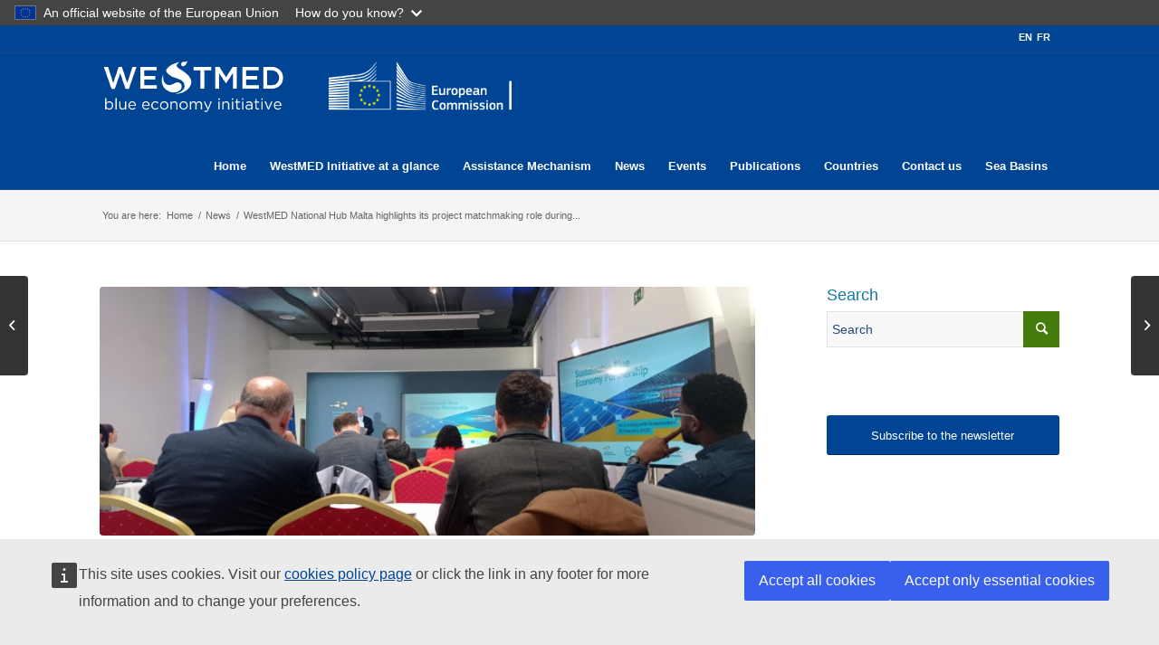

--- FILE ---
content_type: text/html
request_url: https://westmed-initiative.ec.europa.eu/westmed-malta-highlights-project-matchmaking-role-at-sustainable-blue-economy-partnership-event/
body_size: 22033
content:

<!DOCTYPE html>
<html lang="en-US" class=" html_stretched responsive av-preloader-disabled av-default-lightbox  html_header_top html_logo_left html_main_nav_header html_menu_right html_custom html_header_sticky_disabled html_header_shrinking_disabled html_header_topbar_active html_mobile_menu_tablet html_header_searchicon_disabled html_content_align_center html_header_unstick_top_disabled html_header_stretch_disabled html_av-overlay-side html_av-overlay-side-classic html_av-submenu-noclone html_entry_id_15223 ">
<head>
    <meta charset="UTF-8" />
	<!-- page title, displayed in your browser bar -->
	<title>WestMED National Hub Malta highlights its project matchmaking role during the Sustainable Blue Economy Partnership event at the Malta Council for Science and Technology - WestMED</title>
	<!--link rel="stylesheet" href="https://westmed-initiative.ec.europa.eu/wp-content/themes/westmed/font-awesome/css/font-awesome.min.css"-->

	<!-- Europa Webtools Loader -->
	<script defer src="https://webtools.europa.eu/load.js" type="text/javascript"></script>

	<link rel="icon" href="https://www.westmed-initiative.eu/wp-content/uploads/2016/11/westmed-favicon.png" type="image/png">
	<!-- mobile setting -->
	<meta name="viewport" content="width=device-width, initial-scale=1, shrink-to-fit=no">	
	<!-- Scripts/CSS and wp_head hook -->
	<meta name='robots' content='index, follow, max-image-preview:large, max-snippet:-1, max-video-preview:-1' />

	<!-- This site is optimized with the Yoast SEO plugin v26.7 - https://yoast.com/wordpress/plugins/seo/ -->
	<title>WestMED National Hub Malta highlights its project matchmaking role during the Sustainable Blue Economy Partnership event at the Malta Council for Science and Technology - WestMED</title>
	<link rel="canonical" href="https://westmed-initiative.ec.europa.eu/westmed-malta-highlights-project-matchmaking-role-at-sustainable-blue-economy-partnership-event/" />
	<meta property="og:locale" content="en_US" />
	<meta property="og:type" content="article" />
	<meta property="og:title" content="WestMED National Hub Malta highlights its project matchmaking role during the Sustainable Blue Economy Partnership event at the Malta Council for Science and Technology - WestMED" />
	<meta property="og:description" content="On the 15th February, the Malta Council for Science and Technology organised an evening with stakeholders in order to launch the Sustainable Blue Economy Partnership. During the event, which was also attended by the Parliament Secretary for Youth, Research and Innovation, MCST provided a detailed overview of the Partnership including the pillars and its key [&hellip;]" />
	<meta property="og:url" content="https://westmed-initiative.ec.europa.eu/westmed-malta-highlights-project-matchmaking-role-at-sustainable-blue-economy-partnership-event/" />
	<meta property="og:site_name" content="WestMED" />
	<meta property="article:published_time" content="2023-02-20T10:31:53+00:00" />
	<meta property="article:modified_time" content="2023-02-27T19:19:56+00:00" />
	<meta property="og:image" content="https://westmed-initiative.ec.europa.eu/wp-content/uploads/2023/02/WhatsApp-Image-2023-02-17-at-14.57.28.jpeg" />
	<meta property="og:image:width" content="1600" />
	<meta property="og:image:height" content="1196" />
	<meta property="og:image:type" content="image/jpeg" />
	<meta name="author" content="National Hub Malta" />
	<meta name="twitter:card" content="summary_large_image" />
	<meta name="twitter:label1" content="Written by" />
	<meta name="twitter:data1" content="National Hub Malta" />
	<meta name="twitter:label2" content="Est. reading time" />
	<meta name="twitter:data2" content="1 minute" />
	<script type="application/ld+json" class="yoast-schema-graph">{"@context":"https://schema.org","@graph":[{"@type":"Article","@id":"https://westmed-initiative.ec.europa.eu/westmed-malta-highlights-project-matchmaking-role-at-sustainable-blue-economy-partnership-event/#article","isPartOf":{"@id":"https://westmed-initiative.ec.europa.eu/westmed-malta-highlights-project-matchmaking-role-at-sustainable-blue-economy-partnership-event/"},"author":{"name":"National Hub Malta","@id":"https://westmed-initiative.ec.europa.eu/#/schema/person/8cf22877ede0e0752286a0eabdfeaa8b"},"headline":"WestMED National Hub Malta highlights its project matchmaking role during the Sustainable Blue Economy Partnership event at the Malta Council for Science and Technology","datePublished":"2023-02-20T10:31:53+00:00","dateModified":"2023-02-27T19:19:56+00:00","mainEntityOfPage":{"@id":"https://westmed-initiative.ec.europa.eu/westmed-malta-highlights-project-matchmaking-role-at-sustainable-blue-economy-partnership-event/"},"wordCount":197,"image":{"@id":"https://westmed-initiative.ec.europa.eu/westmed-malta-highlights-project-matchmaking-role-at-sustainable-blue-economy-partnership-event/#primaryimage"},"thumbnailUrl":"https://westmed-initiative.ec.europa.eu/wp-content/uploads/2023/02/WhatsApp-Image-2023-02-17-at-14.57.28.jpeg","keywords":["Malta-news"],"articleSection":["News"],"inLanguage":"en-US"},{"@type":"WebPage","@id":"https://westmed-initiative.ec.europa.eu/westmed-malta-highlights-project-matchmaking-role-at-sustainable-blue-economy-partnership-event/","url":"https://westmed-initiative.ec.europa.eu/westmed-malta-highlights-project-matchmaking-role-at-sustainable-blue-economy-partnership-event/","name":"WestMED National Hub Malta highlights its project matchmaking role during the Sustainable Blue Economy Partnership event at the Malta Council for Science and Technology - WestMED","isPartOf":{"@id":"https://westmed-initiative.ec.europa.eu/#website"},"primaryImageOfPage":{"@id":"https://westmed-initiative.ec.europa.eu/westmed-malta-highlights-project-matchmaking-role-at-sustainable-blue-economy-partnership-event/#primaryimage"},"image":{"@id":"https://westmed-initiative.ec.europa.eu/westmed-malta-highlights-project-matchmaking-role-at-sustainable-blue-economy-partnership-event/#primaryimage"},"thumbnailUrl":"https://westmed-initiative.ec.europa.eu/wp-content/uploads/2023/02/WhatsApp-Image-2023-02-17-at-14.57.28.jpeg","datePublished":"2023-02-20T10:31:53+00:00","dateModified":"2023-02-27T19:19:56+00:00","author":{"@id":"https://westmed-initiative.ec.europa.eu/#/schema/person/8cf22877ede0e0752286a0eabdfeaa8b"},"breadcrumb":{"@id":"https://westmed-initiative.ec.europa.eu/westmed-malta-highlights-project-matchmaking-role-at-sustainable-blue-economy-partnership-event/#breadcrumb"},"inLanguage":"en-US","potentialAction":[{"@type":"ReadAction","target":["https://westmed-initiative.ec.europa.eu/westmed-malta-highlights-project-matchmaking-role-at-sustainable-blue-economy-partnership-event/"]}]},{"@type":"ImageObject","inLanguage":"en-US","@id":"https://westmed-initiative.ec.europa.eu/westmed-malta-highlights-project-matchmaking-role-at-sustainable-blue-economy-partnership-event/#primaryimage","url":"https://westmed-initiative.ec.europa.eu/wp-content/uploads/2023/02/WhatsApp-Image-2023-02-17-at-14.57.28.jpeg","contentUrl":"https://westmed-initiative.ec.europa.eu/wp-content/uploads/2023/02/WhatsApp-Image-2023-02-17-at-14.57.28.jpeg","width":1600,"height":1196,"caption":"Malta Science and Technology event on Sustainble Blue Economy Partnership - 16 February 2023"},{"@type":"BreadcrumbList","@id":"https://westmed-initiative.ec.europa.eu/westmed-malta-highlights-project-matchmaking-role-at-sustainable-blue-economy-partnership-event/#breadcrumb","itemListElement":[{"@type":"ListItem","position":1,"name":"Home","item":"https://westmed-initiative.ec.europa.eu/home-en-3/"},{"@type":"ListItem","position":2,"name":"WestMED National Hub Malta highlights its project matchmaking role during the Sustainable Blue Economy Partnership event at the Malta Council for Science and Technology"}]},{"@type":"WebSite","@id":"https://westmed-initiative.ec.europa.eu/#website","url":"https://westmed-initiative.ec.europa.eu/","name":"WestMED","description":"Maritime Initiative","potentialAction":[{"@type":"SearchAction","target":{"@type":"EntryPoint","urlTemplate":"https://westmed-initiative.ec.europa.eu/?s={search_term_string}"},"query-input":{"@type":"PropertyValueSpecification","valueRequired":true,"valueName":"search_term_string"}}],"inLanguage":"en-US"},{"@type":"Person","@id":"https://westmed-initiative.ec.europa.eu/#/schema/person/8cf22877ede0e0752286a0eabdfeaa8b","name":"National Hub Malta","sameAs":["http://www.westmed-initiative.eu/malta"],"url":"https://westmed-initiative.ec.europa.eu/author/national-hub-malta/"}]}</script>
	<!-- / Yoast SEO plugin. -->


<link rel='dns-prefetch' href='//westmed-initiative.ec.europa.eu' />
<link rel="alternate" type="application/rss+xml" title="WestMED &raquo; Feed" href="https://westmed-initiative.ec.europa.eu/feed/" />
<link rel="alternate" type="application/rss+xml" title="WestMED &raquo; Comments Feed" href="https://westmed-initiative.ec.europa.eu/comments/feed/" />
<link rel="alternate" title="oEmbed (JSON)" type="application/json+oembed" href="https://westmed-initiative.ec.europa.eu/wp-json/oembed/1.0/embed?url=https%3A%2F%2Fwestmed-initiative.ec.europa.eu%2Fwestmed-malta-highlights-project-matchmaking-role-at-sustainable-blue-economy-partnership-event%2F" />
<link rel="alternate" title="oEmbed (XML)" type="text/xml+oembed" href="https://westmed-initiative.ec.europa.eu/wp-json/oembed/1.0/embed?url=https%3A%2F%2Fwestmed-initiative.ec.europa.eu%2Fwestmed-malta-highlights-project-matchmaking-role-at-sustainable-blue-economy-partnership-event%2F&#038;format=xml" />
<style id='wp-img-auto-sizes-contain-inline-css' type='text/css'>
img:is([sizes=auto i],[sizes^="auto," i]){contain-intrinsic-size:3000px 1500px}
/*# sourceURL=wp-img-auto-sizes-contain-inline-css */
</style>
<link rel='stylesheet' id='avia-grid-css' href='https://westmed-initiative.ec.europa.eu/wp-content/themes/westmed/css/grid.css?ver=1.0.0' type='text/css' media='all' />
<link rel='stylesheet' id='avia-base-css' href='https://westmed-initiative.ec.europa.eu/wp-content/themes/westmed/css/base.css?ver=1.0.0' type='text/css' media='all' />
<link rel='stylesheet' id='avia-layout-css' href='https://westmed-initiative.ec.europa.eu/wp-content/themes/westmed/css/layout.css?ver=1.0.0' type='text/css' media='all' />
<link rel='stylesheet' id='avia-module-blog-css' href='https://westmed-initiative.ec.europa.eu/wp-content/themes/westmed/config-templatebuilder/avia-shortcodes/blog/blog.css?ver=6.9' type='text/css' media='all' />
<link rel='stylesheet' id='avia-module-postslider-css' href='https://westmed-initiative.ec.europa.eu/wp-content/themes/westmed/config-templatebuilder/avia-shortcodes/postslider/postslider.css?ver=6.9' type='text/css' media='all' />
<link rel='stylesheet' id='avia-module-button-css' href='https://westmed-initiative.ec.europa.eu/wp-content/themes/westmed/config-templatebuilder/avia-shortcodes/buttons/buttons.css?ver=6.9' type='text/css' media='all' />
<link rel='stylesheet' id='avia-module-buttonrow-css' href='https://westmed-initiative.ec.europa.eu/wp-content/themes/westmed/config-templatebuilder/avia-shortcodes/buttonrow/buttonrow.css?ver=6.9' type='text/css' media='all' />
<link rel='stylesheet' id='avia-module-button-fullwidth-css' href='https://westmed-initiative.ec.europa.eu/wp-content/themes/westmed/config-templatebuilder/avia-shortcodes/buttons_fullwidth/buttons_fullwidth.css?ver=6.9' type='text/css' media='all' />
<link rel='stylesheet' id='avia-module-catalogue-css' href='https://westmed-initiative.ec.europa.eu/wp-content/themes/westmed/config-templatebuilder/avia-shortcodes/catalogue/catalogue.css?ver=6.9' type='text/css' media='all' />
<link rel='stylesheet' id='avia-module-comments-css' href='https://westmed-initiative.ec.europa.eu/wp-content/themes/westmed/config-templatebuilder/avia-shortcodes/comments/comments.css?ver=6.9' type='text/css' media='all' />
<link rel='stylesheet' id='avia-module-slideshow-css' href='https://westmed-initiative.ec.europa.eu/wp-content/themes/westmed/config-templatebuilder/avia-shortcodes/slideshow/slideshow.css?ver=6.9' type='text/css' media='all' />
<link rel='stylesheet' id='avia-module-slideshow-contentpartner-css' href='https://westmed-initiative.ec.europa.eu/wp-content/themes/westmed/config-templatebuilder/avia-shortcodes/contentslider/contentslider.css?ver=6.9' type='text/css' media='all' />
<link rel='stylesheet' id='avia-module-gallery-css' href='https://westmed-initiative.ec.europa.eu/wp-content/themes/westmed/config-templatebuilder/avia-shortcodes/gallery/gallery.css?ver=6.9' type='text/css' media='all' />
<link rel='stylesheet' id='avia-module-gridrow-css' href='https://westmed-initiative.ec.europa.eu/wp-content/themes/westmed/config-templatebuilder/avia-shortcodes/grid_row/grid_row.css?ver=6.9' type='text/css' media='all' />
<link rel='stylesheet' id='avia-module-heading-css' href='https://westmed-initiative.ec.europa.eu/wp-content/themes/westmed/config-templatebuilder/avia-shortcodes/heading/heading.css?ver=6.9' type='text/css' media='all' />
<link rel='stylesheet' id='avia-module-hr-css' href='https://westmed-initiative.ec.europa.eu/wp-content/themes/westmed/config-templatebuilder/avia-shortcodes/hr/hr.css?ver=6.9' type='text/css' media='all' />
<link rel='stylesheet' id='avia-module-icon-css' href='https://westmed-initiative.ec.europa.eu/wp-content/themes/westmed/config-templatebuilder/avia-shortcodes/icon/icon.css?ver=6.9' type='text/css' media='all' />
<link rel='stylesheet' id='avia-module-iconbox-css' href='https://westmed-initiative.ec.europa.eu/wp-content/themes/westmed/config-templatebuilder/avia-shortcodes/iconbox/iconbox.css?ver=6.9' type='text/css' media='all' />
<link rel='stylesheet' id='avia-module-iconlist-css' href='https://westmed-initiative.ec.europa.eu/wp-content/themes/westmed/config-templatebuilder/avia-shortcodes/iconlist/iconlist.css?ver=6.9' type='text/css' media='all' />
<link rel='stylesheet' id='avia-module-image-css' href='https://westmed-initiative.ec.europa.eu/wp-content/themes/westmed/config-templatebuilder/avia-shortcodes/image/image.css?ver=6.9' type='text/css' media='all' />
<link rel='stylesheet' id='avia-module-hotspot-css' href='https://westmed-initiative.ec.europa.eu/wp-content/themes/westmed/config-templatebuilder/avia-shortcodes/image_hotspots/image_hotspots.css?ver=6.9' type='text/css' media='all' />
<link rel='stylesheet' id='avia-module-magazine-css' href='https://westmed-initiative.ec.europa.eu/wp-content/themes/westmed/config-templatebuilder/avia-shortcodes/magazine/magazine.css?ver=6.9' type='text/css' media='all' />
<link rel='stylesheet' id='avia-module-menu-css' href='https://westmed-initiative.ec.europa.eu/wp-content/themes/westmed/config-templatebuilder/avia-shortcodes/menu/menu.css?ver=6.9' type='text/css' media='all' />
<link rel='stylesheet' id='avia-modfule-notification-css' href='https://westmed-initiative.ec.europa.eu/wp-content/themes/westmed/config-templatebuilder/avia-shortcodes/notification/notification.css?ver=6.9' type='text/css' media='all' />
<link rel='stylesheet' id='avia-module-social-css' href='https://westmed-initiative.ec.europa.eu/wp-content/themes/westmed/config-templatebuilder/avia-shortcodes/social_share/social_share.css?ver=6.9' type='text/css' media='all' />
<link rel='stylesheet' id='avia-module-tabs-css' href='https://westmed-initiative.ec.europa.eu/wp-content/themes/westmed/config-templatebuilder/avia-shortcodes/tabs/tabs.css?ver=6.9' type='text/css' media='all' />
<link rel='stylesheet' id='avia-module-testimonials-css' href='https://westmed-initiative.ec.europa.eu/wp-content/themes/westmed/config-templatebuilder/avia-shortcodes/testimonials/testimonials.css?ver=6.9' type='text/css' media='all' />
<link rel='stylesheet' id='avia-module-video-css' href='https://westmed-initiative.ec.europa.eu/wp-content/themes/westmed/config-templatebuilder/avia-shortcodes/video/video.css?ver=6.9' type='text/css' media='all' />
<style id='wp-emoji-styles-inline-css' type='text/css'>

	img.wp-smiley, img.emoji {
		display: inline !important;
		border: none !important;
		box-shadow: none !important;
		height: 1em !important;
		width: 1em !important;
		margin: 0 0.07em !important;
		vertical-align: -0.1em !important;
		background: none !important;
		padding: 0 !important;
	}
/*# sourceURL=wp-emoji-styles-inline-css */
</style>
<link rel='stylesheet' id='wp-block-library-css' href='https://westmed-initiative.ec.europa.eu/wp-includes/css/dist/block-library/style.min.css?ver=6.9' type='text/css' media='all' />
<style id='global-styles-inline-css' type='text/css'>
:root{--wp--preset--aspect-ratio--square: 1;--wp--preset--aspect-ratio--4-3: 4/3;--wp--preset--aspect-ratio--3-4: 3/4;--wp--preset--aspect-ratio--3-2: 3/2;--wp--preset--aspect-ratio--2-3: 2/3;--wp--preset--aspect-ratio--16-9: 16/9;--wp--preset--aspect-ratio--9-16: 9/16;--wp--preset--color--black: #000000;--wp--preset--color--cyan-bluish-gray: #abb8c3;--wp--preset--color--white: #ffffff;--wp--preset--color--pale-pink: #f78da7;--wp--preset--color--vivid-red: #cf2e2e;--wp--preset--color--luminous-vivid-orange: #ff6900;--wp--preset--color--luminous-vivid-amber: #fcb900;--wp--preset--color--light-green-cyan: #7bdcb5;--wp--preset--color--vivid-green-cyan: #00d084;--wp--preset--color--pale-cyan-blue: #8ed1fc;--wp--preset--color--vivid-cyan-blue: #0693e3;--wp--preset--color--vivid-purple: #9b51e0;--wp--preset--gradient--vivid-cyan-blue-to-vivid-purple: linear-gradient(135deg,rgb(6,147,227) 0%,rgb(155,81,224) 100%);--wp--preset--gradient--light-green-cyan-to-vivid-green-cyan: linear-gradient(135deg,rgb(122,220,180) 0%,rgb(0,208,130) 100%);--wp--preset--gradient--luminous-vivid-amber-to-luminous-vivid-orange: linear-gradient(135deg,rgb(252,185,0) 0%,rgb(255,105,0) 100%);--wp--preset--gradient--luminous-vivid-orange-to-vivid-red: linear-gradient(135deg,rgb(255,105,0) 0%,rgb(207,46,46) 100%);--wp--preset--gradient--very-light-gray-to-cyan-bluish-gray: linear-gradient(135deg,rgb(238,238,238) 0%,rgb(169,184,195) 100%);--wp--preset--gradient--cool-to-warm-spectrum: linear-gradient(135deg,rgb(74,234,220) 0%,rgb(151,120,209) 20%,rgb(207,42,186) 40%,rgb(238,44,130) 60%,rgb(251,105,98) 80%,rgb(254,248,76) 100%);--wp--preset--gradient--blush-light-purple: linear-gradient(135deg,rgb(255,206,236) 0%,rgb(152,150,240) 100%);--wp--preset--gradient--blush-bordeaux: linear-gradient(135deg,rgb(254,205,165) 0%,rgb(254,45,45) 50%,rgb(107,0,62) 100%);--wp--preset--gradient--luminous-dusk: linear-gradient(135deg,rgb(255,203,112) 0%,rgb(199,81,192) 50%,rgb(65,88,208) 100%);--wp--preset--gradient--pale-ocean: linear-gradient(135deg,rgb(255,245,203) 0%,rgb(182,227,212) 50%,rgb(51,167,181) 100%);--wp--preset--gradient--electric-grass: linear-gradient(135deg,rgb(202,248,128) 0%,rgb(113,206,126) 100%);--wp--preset--gradient--midnight: linear-gradient(135deg,rgb(2,3,129) 0%,rgb(40,116,252) 100%);--wp--preset--font-size--small: 13px;--wp--preset--font-size--medium: 20px;--wp--preset--font-size--large: 36px;--wp--preset--font-size--x-large: 42px;--wp--preset--spacing--20: 0.44rem;--wp--preset--spacing--30: 0.67rem;--wp--preset--spacing--40: 1rem;--wp--preset--spacing--50: 1.5rem;--wp--preset--spacing--60: 2.25rem;--wp--preset--spacing--70: 3.38rem;--wp--preset--spacing--80: 5.06rem;--wp--preset--shadow--natural: 6px 6px 9px rgba(0, 0, 0, 0.2);--wp--preset--shadow--deep: 12px 12px 50px rgba(0, 0, 0, 0.4);--wp--preset--shadow--sharp: 6px 6px 0px rgba(0, 0, 0, 0.2);--wp--preset--shadow--outlined: 6px 6px 0px -3px rgb(255, 255, 255), 6px 6px rgb(0, 0, 0);--wp--preset--shadow--crisp: 6px 6px 0px rgb(0, 0, 0);}:where(.is-layout-flex){gap: 0.5em;}:where(.is-layout-grid){gap: 0.5em;}body .is-layout-flex{display: flex;}.is-layout-flex{flex-wrap: wrap;align-items: center;}.is-layout-flex > :is(*, div){margin: 0;}body .is-layout-grid{display: grid;}.is-layout-grid > :is(*, div){margin: 0;}:where(.wp-block-columns.is-layout-flex){gap: 2em;}:where(.wp-block-columns.is-layout-grid){gap: 2em;}:where(.wp-block-post-template.is-layout-flex){gap: 1.25em;}:where(.wp-block-post-template.is-layout-grid){gap: 1.25em;}.has-black-color{color: var(--wp--preset--color--black) !important;}.has-cyan-bluish-gray-color{color: var(--wp--preset--color--cyan-bluish-gray) !important;}.has-white-color{color: var(--wp--preset--color--white) !important;}.has-pale-pink-color{color: var(--wp--preset--color--pale-pink) !important;}.has-vivid-red-color{color: var(--wp--preset--color--vivid-red) !important;}.has-luminous-vivid-orange-color{color: var(--wp--preset--color--luminous-vivid-orange) !important;}.has-luminous-vivid-amber-color{color: var(--wp--preset--color--luminous-vivid-amber) !important;}.has-light-green-cyan-color{color: var(--wp--preset--color--light-green-cyan) !important;}.has-vivid-green-cyan-color{color: var(--wp--preset--color--vivid-green-cyan) !important;}.has-pale-cyan-blue-color{color: var(--wp--preset--color--pale-cyan-blue) !important;}.has-vivid-cyan-blue-color{color: var(--wp--preset--color--vivid-cyan-blue) !important;}.has-vivid-purple-color{color: var(--wp--preset--color--vivid-purple) !important;}.has-black-background-color{background-color: var(--wp--preset--color--black) !important;}.has-cyan-bluish-gray-background-color{background-color: var(--wp--preset--color--cyan-bluish-gray) !important;}.has-white-background-color{background-color: var(--wp--preset--color--white) !important;}.has-pale-pink-background-color{background-color: var(--wp--preset--color--pale-pink) !important;}.has-vivid-red-background-color{background-color: var(--wp--preset--color--vivid-red) !important;}.has-luminous-vivid-orange-background-color{background-color: var(--wp--preset--color--luminous-vivid-orange) !important;}.has-luminous-vivid-amber-background-color{background-color: var(--wp--preset--color--luminous-vivid-amber) !important;}.has-light-green-cyan-background-color{background-color: var(--wp--preset--color--light-green-cyan) !important;}.has-vivid-green-cyan-background-color{background-color: var(--wp--preset--color--vivid-green-cyan) !important;}.has-pale-cyan-blue-background-color{background-color: var(--wp--preset--color--pale-cyan-blue) !important;}.has-vivid-cyan-blue-background-color{background-color: var(--wp--preset--color--vivid-cyan-blue) !important;}.has-vivid-purple-background-color{background-color: var(--wp--preset--color--vivid-purple) !important;}.has-black-border-color{border-color: var(--wp--preset--color--black) !important;}.has-cyan-bluish-gray-border-color{border-color: var(--wp--preset--color--cyan-bluish-gray) !important;}.has-white-border-color{border-color: var(--wp--preset--color--white) !important;}.has-pale-pink-border-color{border-color: var(--wp--preset--color--pale-pink) !important;}.has-vivid-red-border-color{border-color: var(--wp--preset--color--vivid-red) !important;}.has-luminous-vivid-orange-border-color{border-color: var(--wp--preset--color--luminous-vivid-orange) !important;}.has-luminous-vivid-amber-border-color{border-color: var(--wp--preset--color--luminous-vivid-amber) !important;}.has-light-green-cyan-border-color{border-color: var(--wp--preset--color--light-green-cyan) !important;}.has-vivid-green-cyan-border-color{border-color: var(--wp--preset--color--vivid-green-cyan) !important;}.has-pale-cyan-blue-border-color{border-color: var(--wp--preset--color--pale-cyan-blue) !important;}.has-vivid-cyan-blue-border-color{border-color: var(--wp--preset--color--vivid-cyan-blue) !important;}.has-vivid-purple-border-color{border-color: var(--wp--preset--color--vivid-purple) !important;}.has-vivid-cyan-blue-to-vivid-purple-gradient-background{background: var(--wp--preset--gradient--vivid-cyan-blue-to-vivid-purple) !important;}.has-light-green-cyan-to-vivid-green-cyan-gradient-background{background: var(--wp--preset--gradient--light-green-cyan-to-vivid-green-cyan) !important;}.has-luminous-vivid-amber-to-luminous-vivid-orange-gradient-background{background: var(--wp--preset--gradient--luminous-vivid-amber-to-luminous-vivid-orange) !important;}.has-luminous-vivid-orange-to-vivid-red-gradient-background{background: var(--wp--preset--gradient--luminous-vivid-orange-to-vivid-red) !important;}.has-very-light-gray-to-cyan-bluish-gray-gradient-background{background: var(--wp--preset--gradient--very-light-gray-to-cyan-bluish-gray) !important;}.has-cool-to-warm-spectrum-gradient-background{background: var(--wp--preset--gradient--cool-to-warm-spectrum) !important;}.has-blush-light-purple-gradient-background{background: var(--wp--preset--gradient--blush-light-purple) !important;}.has-blush-bordeaux-gradient-background{background: var(--wp--preset--gradient--blush-bordeaux) !important;}.has-luminous-dusk-gradient-background{background: var(--wp--preset--gradient--luminous-dusk) !important;}.has-pale-ocean-gradient-background{background: var(--wp--preset--gradient--pale-ocean) !important;}.has-electric-grass-gradient-background{background: var(--wp--preset--gradient--electric-grass) !important;}.has-midnight-gradient-background{background: var(--wp--preset--gradient--midnight) !important;}.has-small-font-size{font-size: var(--wp--preset--font-size--small) !important;}.has-medium-font-size{font-size: var(--wp--preset--font-size--medium) !important;}.has-large-font-size{font-size: var(--wp--preset--font-size--large) !important;}.has-x-large-font-size{font-size: var(--wp--preset--font-size--x-large) !important;}
/*# sourceURL=global-styles-inline-css */
</style>

<style id='classic-theme-styles-inline-css' type='text/css'>
/*! This file is auto-generated */
.wp-block-button__link{color:#fff;background-color:#32373c;border-radius:9999px;box-shadow:none;text-decoration:none;padding:calc(.667em + 2px) calc(1.333em + 2px);font-size:1.125em}.wp-block-file__button{background:#32373c;color:#fff;text-decoration:none}
/*# sourceURL=/wp-includes/css/classic-themes.min.css */
</style>
<link rel='stylesheet' id='wpml-legacy-dropdown-0-css' href='https://westmed-initiative.ec.europa.eu/wp-content/plugins/sitepress-multilingual-cms/templates/language-switchers/legacy-dropdown/style.min.css?ver=1' type='text/css' media='all' />
<style id='wpml-legacy-dropdown-0-inline-css' type='text/css'>
.wpml-ls-statics-shortcode_actions{background-color:#ffffff;}.wpml-ls-statics-shortcode_actions, .wpml-ls-statics-shortcode_actions .wpml-ls-sub-menu, .wpml-ls-statics-shortcode_actions a {border-color:#cdcdcd;}.wpml-ls-statics-shortcode_actions a, .wpml-ls-statics-shortcode_actions .wpml-ls-sub-menu a, .wpml-ls-statics-shortcode_actions .wpml-ls-sub-menu a:link, .wpml-ls-statics-shortcode_actions li:not(.wpml-ls-current-language) .wpml-ls-link, .wpml-ls-statics-shortcode_actions li:not(.wpml-ls-current-language) .wpml-ls-link:link {color:#444444;background-color:#ffffff;}.wpml-ls-statics-shortcode_actions .wpml-ls-sub-menu a:hover,.wpml-ls-statics-shortcode_actions .wpml-ls-sub-menu a:focus, .wpml-ls-statics-shortcode_actions .wpml-ls-sub-menu a:link:hover, .wpml-ls-statics-shortcode_actions .wpml-ls-sub-menu a:link:focus {color:#000000;background-color:#eeeeee;}.wpml-ls-statics-shortcode_actions .wpml-ls-current-language > a {color:#444444;background-color:#ffffff;}.wpml-ls-statics-shortcode_actions .wpml-ls-current-language:hover>a, .wpml-ls-statics-shortcode_actions .wpml-ls-current-language>a:focus {color:#000000;background-color:#eeeeee;}
/*# sourceURL=wpml-legacy-dropdown-0-inline-css */
</style>
<link rel='stylesheet' id='avia-wpml-css' href='https://westmed-initiative.ec.europa.eu/wp-content/themes/westmed/config-wpml/wpml-mod.css?ver=1.0.0' type='text/css' media='all' />
<link rel='stylesheet' id='avia-scs-css' href='https://westmed-initiative.ec.europa.eu/wp-content/themes/westmed/css/shortcodes.css?ver=1.0.0' type='text/css' media='all' />
<link rel='stylesheet' id='avia-widget-css-css' href='https://westmed-initiative.ec.europa.eu/wp-content/themes/westmed/css/avia-snippet-widget.css?ver=1.0.0' type='text/css' media='screen' />
<link rel='stylesheet' id='avia-dynamic-css' href='https://westmed-initiative.ec.europa.eu/wp-content/uploads/dynamic_avia/westmed.css?ver=68dcd4da77a84' type='text/css' media='all' />
<link rel='stylesheet' id='avia-custom-css' href='https://westmed-initiative.ec.europa.eu/wp-content/themes/westmed/css/custom.css?ver=1.0.0' type='text/css' media='all' />
<link rel='stylesheet' id='fancybox-css' href='https://westmed-initiative.ec.europa.eu/wp-content/plugins/easy-fancybox/fancybox/1.5.4/jquery.fancybox.min.css?ver=6.9' type='text/css' media='screen' />
<script type="text/javascript" src="https://westmed-initiative.ec.europa.eu/wp-content/plugins/jquery-manager/assets/js/jquery-3.5.1.min.js" id="jquery-core-js"></script>
<script type="text/javascript" src="https://westmed-initiative.ec.europa.eu/wp-content/plugins/jquery-manager/assets/js/jquery-migrate-3.3.0.min.js" id="jquery-migrate-js"></script>
<script type="text/javascript" src="https://westmed-initiative.ec.europa.eu/wp-content/plugins/sitepress-multilingual-cms/templates/language-switchers/legacy-dropdown/script.min.js?ver=1" id="wpml-legacy-dropdown-0-js"></script>
<script type="text/javascript" src="https://westmed-initiative.ec.europa.eu/wp-content/themes/westmed/config-wpml/wpml-mod.js?ver=1.0.0" id="avia-wpml-script-js"></script>
<script type="text/javascript" src="https://westmed-initiative.ec.europa.eu/wp-content/themes/westmed/js/avia-compat.js?ver=1.0.0" id="avia-compat-js"></script>
<link rel="https://api.w.org/" href="https://westmed-initiative.ec.europa.eu/wp-json/" /><link rel="alternate" title="JSON" type="application/json" href="https://westmed-initiative.ec.europa.eu/wp-json/wp/v2/posts/15223" /><link rel="EditURI" type="application/rsd+xml" title="RSD" href="https://westmed-initiative.ec.europa.eu/xmlrpc.php?rsd" />
<meta name="generator" content="WordPress 6.9" />
<link rel='shortlink' href='https://westmed-initiative.ec.europa.eu/?p=15223' />
<meta name="generator" content="WPML ver:4.8.6 stt:1,4;" />
<!-- start Simple Custom CSS and JS -->
<style type="text/css">
/* Add your CSS code here.

For example:
.example {
    color: red;
}

For brushing up on your CSS knowledge, check out http://www.w3schools.com/css/css_syntax.asp

End of comment */ 


body.home .pinned-widgets-list-item img
{
	float: left;
    height: 60px;
    object-fit: cover;
}
body.home .flex.pinned-widgets-list-item div.image img
{
	float: left;
    min-width: 65px;
    height: 60px;
    object-fit: cover;
}

</style>
<!-- end Simple Custom CSS and JS -->
<!-- start Simple Custom CSS and JS -->
<script type="text/javascript">
jQuery(document).ready(function( $ ){

  if( $('body').hasClass('page-id-13035') )
  {
    // Soluciona el full width
    $('div.container_wrap.container_wrap_first.main_color.fullsize > div.container').removeClass('container').addClass('container-full')
  }
  
  if( $('body').hasClass('single-events') || $('body').hasClass('post-type-archive-events') )
  {
    // Soluciona el breadcrumb
    var span_index = 0;
	$('div.breadcrumb-trail span').each(function(){
      	if(6==span_index || 7==span_index) $(this).remove();

      	if(13==span_index)
        {
          	var span_a_title = $('a', $(this)).attr('title') + ' ' + span_index;
        	$('a', $(this)).attr('title', span_a_title);
			//console.log( $('a', $(this)).attr('title') + ' -- ' + span_index );
        }

		span_index++;
  	})

  }
    
});</script>
<!-- end Simple Custom CSS and JS -->
<script type="text/javascript">
(function(url){
	if(/(?:Chrome\/26\.0\.1410\.63 Safari\/537\.31|WordfenceTestMonBot)/.test(navigator.userAgent)){ return; }
	var addEvent = function(evt, handler) {
		if (window.addEventListener) {
			document.addEventListener(evt, handler, false);
		} else if (window.attachEvent) {
			document.attachEvent('on' + evt, handler);
		}
	};
	var removeEvent = function(evt, handler) {
		if (window.removeEventListener) {
			document.removeEventListener(evt, handler, false);
		} else if (window.detachEvent) {
			document.detachEvent('on' + evt, handler);
		}
	};
	var evts = 'contextmenu dblclick drag dragend dragenter dragleave dragover dragstart drop keydown keypress keyup mousedown mousemove mouseout mouseover mouseup mousewheel scroll'.split(' ');
	var logHuman = function() {
		if (window.wfLogHumanRan) { return; }
		window.wfLogHumanRan = true;
		var wfscr = document.createElement('script');
		wfscr.type = 'text/javascript';
		wfscr.async = true;
		wfscr.src = url + '&r=' + Math.random();
		(document.getElementsByTagName('head')[0]||document.getElementsByTagName('body')[0]).appendChild(wfscr);
		for (var i = 0; i < evts.length; i++) {
			removeEvent(evts[i], logHuman);
		}
	};
	for (var i = 0; i < evts.length; i++) {
		addEvent(evts[i], logHuman);
	}
})('//westmed-initiative.ec.europa.eu/?wordfence_lh=1&hid=6D372F331373EDDE4EB58FCC62D2200F');
</script><link rel="profile" href="http://gmpg.org/xfn/11" />
<link rel="alternate" type="application/rss+xml" title="WestMED RSS2 Feed" href="https://westmed-initiative.ec.europa.eu/feed/" />
<link rel="pingback" href="https://westmed-initiative.ec.europa.eu/xmlrpc.php" />

<style type='text/css' media='screen'>
 #top #header_main > .container, #top #header_main > .container .main_menu  .av-main-nav > li > a, #top #header_main #menu-item-shop .cart_dropdown_link{ height:150px; line-height: 150px; }
 .html_top_nav_header .av-logo-container{ height:150px;  }
 .html_header_top.html_header_sticky #top #wrap_all #main{ padding-top:180px; } 
</style>
<!--[if lt IE 9]><script src="https://westmed-initiative.ec.europa.eu/wp-content/themes/westmed/js/html5shiv.js"></script><![endif]-->
<link rel="icon" href="https://www.westmed-initiative.eu/wp-content/uploads/2016/11/westmed-favicon.png" type="image/png">

<!-- To speed up the rendering and to display the site as fast as possible to the user we include some styles and scripts for above the fold content inline -->
<script type="text/javascript">'use strict';var avia_is_mobile=!1;if(/Android|webOS|iPhone|iPad|iPod|BlackBerry|IEMobile|Opera Mini/i.test(navigator.userAgent)&&'ontouchstart' in document.documentElement){avia_is_mobile=!0;document.documentElement.className+=' avia_mobile '}
else{document.documentElement.className+=' avia_desktop '};document.documentElement.className+=' js_active ';(function(){var e=['-webkit-','-moz-','-ms-',''],n='';for(var t in e){if(e[t]+'transform' in document.documentElement.style){document.documentElement.className+=' avia_transform ';n=e[t]+'transform'};if(e[t]+'perspective' in document.documentElement.style)document.documentElement.className+=' avia_transform3d '};if(typeof document.getElementsByClassName=='function'&&typeof document.documentElement.getBoundingClientRect=='function'&&avia_is_mobile==!1){if(n&&window.innerHeight>0){setTimeout(function(){var e=0,o={},a=0,t=document.getElementsByClassName('av-parallax'),i=window.pageYOffset||document.documentElement.scrollTop;for(e=0;e<t.length;e++){t[e].style.top='0px';o=t[e].getBoundingClientRect();a=Math.ceil((window.innerHeight+i-o.top)*0.3);t[e].style[n]='translate(0px, '+a+'px)';t[e].style.top='auto';t[e].className+=' enabled-parallax '}},50)}}})();</script><link rel="icon" href="https://westmed-initiative.ec.europa.eu/wp-content/uploads/2019/06/cropped-WestMED-Liquid-S-32x32.png" sizes="32x32" />
<link rel="icon" href="https://westmed-initiative.ec.europa.eu/wp-content/uploads/2019/06/cropped-WestMED-Liquid-S-192x192.png" sizes="192x192" />
<link rel="apple-touch-icon" href="https://westmed-initiative.ec.europa.eu/wp-content/uploads/2019/06/cropped-WestMED-Liquid-S-180x180.png" />
<meta name="msapplication-TileImage" content="https://westmed-initiative.ec.europa.eu/wp-content/uploads/2019/06/cropped-WestMED-Liquid-S-270x270.png" />
		<style type="text/css" id="wp-custom-css">
			/* START: BREADCRUMB UPDATES */
#main>.stretch_full {
	background: #f5f5f5 !important;
}
#main>.stretch_full .breadcrumb span {
	color: #666;
}
.title_container .breadcrumb {
	left: 50px;
	right: reset;
}
/* END: BREADCRUMB UPDATES */

.main_color a {border-color: transparent}		</style>
		<style type='text/css'>
@font-face {font-family: 'entypo-fontello'; font-weight: normal; font-style: normal; font-display: auto;
src: url('https://westmed-initiative.ec.europa.eu/wp-content/themes/westmed/config-templatebuilder/avia-template-builder/assets/fonts/entypo-fontello.woff2') format('woff2'),
url('https://westmed-initiative.ec.europa.eu/wp-content/themes/westmed/config-templatebuilder/avia-template-builder/assets/fonts/entypo-fontello.woff') format('woff'),
url('https://westmed-initiative.ec.europa.eu/wp-content/themes/westmed/config-templatebuilder/avia-template-builder/assets/fonts/entypo-fontello.ttf') format('truetype'), 
url('https://westmed-initiative.ec.europa.eu/wp-content/themes/westmed/config-templatebuilder/avia-template-builder/assets/fonts/entypo-fontello.svg#entypo-fontello') format('svg'),
url('https://westmed-initiative.ec.europa.eu/wp-content/themes/westmed/config-templatebuilder/avia-template-builder/assets/fonts/entypo-fontello.eot'),
url('https://westmed-initiative.ec.europa.eu/wp-content/themes/westmed/config-templatebuilder/avia-template-builder/assets/fonts/entypo-fontello.eot?#iefix') format('embedded-opentype');
} #top .avia-font-entypo-fontello, body .avia-font-entypo-fontello, html body [data-av_iconfont='entypo-fontello']:before{ font-family: 'entypo-fontello'; }
</style>

<!--
Debugging Info for Theme support: 

Theme: Westmed
Version: 1.0.0
Installed: westmed
AviaFramework Version: 5.0
AviaBuilder Version: 4.7.6.4
aviaElementManager Version: 1.0.1
ML:128-PU:20-PLA:27
WP:6.9
Compress: CSS:disabled - JS:disabled
Updates: enabled - deprecated Envato API - register Envato Token
PLAu:25
-->
</head>

<body id="top" class="wp-singular post-template-default single single-post postid-15223 single-format-standard wp-theme-westmed stretched arial-websave arial " itemscope="itemscope" itemtype="https://schema.org/WebPage" >
	<!-- Begin: GLOBAN -->
	<script type="application/json">
		{
			"utility": "globan",
			"theme" : "dark",
			"logo": true,
			"link": true,
			"lang": "en",
			"mode": false,
			"zindex" : 40
		}
	</script>
	<!-- // End: GLOBAN -->

	
	<div id='wrap_all'>

	
<header id='header' class='all_colors header_color dark_bg_color  av_header_top av_logo_left av_main_nav_header av_menu_right av_custom av_header_sticky_disabled av_header_shrinking_disabled av_header_stretch_disabled av_mobile_menu_tablet av_header_searchicon_disabled av_header_unstick_top_disabled av_bottom_nav_disabled  av_header_border_disabled'  role="banner" itemscope="itemscope" itemtype="https://schema.org/WPHeader" >

		<div id='header_meta' class='container_wrap container_wrap_meta  av_secondary_left av_extra_header_active av_entry_id_15223'>
		
			      <div class='container'>
			      <nav class='sub_menu'  role="navigation" itemscope="itemscope" itemtype="https://schema.org/SiteNavigationElement" ><ul class='avia_wpml_language_switch avia_wpml_language_switch_extra'><li class='language_en avia_current_lang'><a href='https://westmed-initiative.ec.europa.eu/westmed-malta-highlights-project-matchmaking-role-at-sustainable-blue-economy-partnership-event/'>	<span class='language_flag'>EN</span>	<span class='language_native'>English</span>	<span class='language_translated'>English</span>	<span class='language_code'>en</span></a></li><li class='language_fr '><a href='https://westmed-initiative.ec.europa.eu/westmed-malta-highlights-project-matchmaking-role-at-sustainable-blue-economy-partnership-event/?lang=fr'>	<span class='language_flag'>FR</span>	<span class='language_native'>Français</span>	<span class='language_translated'>French</span>	<span class='language_code'>fr</span></a></li></ul></nav>			      </div>
		</div>

		<div  id='header_main' class='container_wrap container_wrap_logo'>
	
        <div class='container av-logo-container'><div class='inner-container'><span class='logo'><a href='https://westmed-initiative.ec.europa.eu/'><img height="100" width="300" src='https://westmed-initiative.ec.europa.eu/wp-content/uploads/2022/08/new-westmed-ec-enfold-logo-website-def2.png' alt='WestMED' title='' /></a></span><nav class='main_menu' data-selectname='Select a page'  role="navigation" itemscope="itemscope" itemtype="https://schema.org/SiteNavigationElement" ><div class="avia-menu av-main-nav-wrap"><ul id="avia-menu" class="menu av-main-nav"><li id="menu-item-11812" class="menu-item menu-item-type-custom menu-item-object-custom menu-item-top-level menu-item-top-level-1"><a href="/" itemprop="url"><span class="avia-bullet"></span><span class="avia-menu-text">Home</span><span class="avia-menu-fx"><span class="avia-arrow-wrap"><span class="avia-arrow"></span></span></span></a></li>
<li id="menu-item-9399" class="menu-item menu-item-type-post_type menu-item-object-page menu-item-top-level menu-item-top-level-2"><a href="https://westmed-initiative.ec.europa.eu/westmed-initiative/" itemprop="url"><span class="avia-bullet"></span><span class="avia-menu-text">WestMED Initiative at a glance</span><span class="avia-menu-fx"><span class="avia-arrow-wrap"><span class="avia-arrow"></span></span></span></a></li>
<li id="menu-item-9400" class="menu-item menu-item-type-post_type menu-item-object-page menu-item-has-children menu-item-top-level menu-item-top-level-3"><a href="https://westmed-initiative.ec.europa.eu/assistance-mechanism/" itemprop="url"><span class="avia-bullet"></span><span class="avia-menu-text">Assistance Mechanism</span><span class="avia-menu-fx"><span class="avia-arrow-wrap"><span class="avia-arrow"></span></span></span></a>


<ul class="sub-menu">
	<li id="menu-item-15691" class="menu-item menu-item-type-custom menu-item-object-custom"><a href="https://westmed-initiative.ec.europa.eu/assistance-mechanism/#about" itemprop="url"><span class="avia-bullet"></span><span class="avia-menu-text">About</span></a></li>
	<li id="menu-item-15686" class="menu-item menu-item-type-custom menu-item-object-custom"><a href="https://westmed-initiative.ec.europa.eu/assistance-mechanism/#thematic-groups" itemprop="url"><span class="avia-bullet"></span><span class="avia-menu-text">Thematic groups</span></a></li>
	<li id="menu-item-15687" class="menu-item menu-item-type-custom menu-item-object-custom"><a href="https://westmed-initiative.ec.europa.eu/Project-Assistance/" itemprop="url"><span class="avia-bullet"></span><span class="avia-menu-text">Project assistance</span></a></li>
	<li id="menu-item-15688" class="menu-item menu-item-type-custom menu-item-object-custom"><a href="https://westmed-initiative.ec.europa.eu/assistance-mechanism/#partnerships" itemprop="url"><span class="avia-bullet"></span><span class="avia-menu-text">Strategic partnerships</span></a></li>
</ul>
</li>
<li id="menu-item-3697" class="menu-item menu-item-type-post_type menu-item-object-page menu-item-top-level menu-item-top-level-4"><a href="https://westmed-initiative.ec.europa.eu/news/" itemprop="url"><span class="avia-bullet"></span><span class="avia-menu-text">News</span><span class="avia-menu-fx"><span class="avia-arrow-wrap"><span class="avia-arrow"></span></span></span></a></li>
<li id="menu-item-3722" class="menu-item menu-item-type-custom menu-item-object-custom menu-item-has-children menu-item-top-level menu-item-top-level-5"><a href="/events/" itemprop="url"><span class="avia-bullet"></span><span class="avia-menu-text">Events</span><span class="avia-menu-fx"><span class="avia-arrow-wrap"><span class="avia-arrow"></span></span></span></a>


<ul class="sub-menu">
	<li id="menu-item-15692" class="menu-item menu-item-type-custom menu-item-object-custom"><a href="https://westmed-initiative.ec.europa.eu/events/" itemprop="url"><span class="avia-bullet"></span><span class="avia-menu-text">Upcoming events (general)</span></a></li>
	<li id="menu-item-27832" class="menu-item menu-item-type-post_type menu-item-object-page"><a href="https://westmed-initiative.ec.europa.eu/westmed-conference-2025/" itemprop="url"><span class="avia-bullet"></span><span class="avia-menu-text">WestMED Conference 2025</span></a></li>
	<li id="menu-item-24291" class="menu-item menu-item-type-post_type menu-item-object-page"><a href="https://westmed-initiative.ec.europa.eu/westmed-hackathon-2024/" itemprop="url"><span class="avia-bullet"></span><span class="avia-menu-text">WestMED Hackathon 2024</span></a></li>
	<li id="menu-item-15989" class="menu-item menu-item-type-post_type menu-item-object-page"><a href="https://westmed-initiative.ec.europa.eu/westmed-conference-2023/" itemprop="url"><span class="avia-bullet"></span><span class="avia-menu-text">WestMED Conference 2023</span></a></li>
	<li id="menu-item-15693" class="menu-item menu-item-type-custom menu-item-object-custom"><a href="https://westmed-initiative.ec.europa.eu/in-my-country-22-hackathon/" itemprop="url"><span class="avia-bullet"></span><span class="avia-menu-text">WestMED Hackathon 2022</span></a></li>
	<li id="menu-item-12292" class="menu-item menu-item-type-post_type menu-item-object-page"><a href="https://westmed-initiative.ec.europa.eu/westmed-conference-2021/" itemprop="url"><span class="avia-bullet"></span><span class="avia-menu-text">WestMED Conference 2021</span></a></li>
</ul>
</li>
<li id="menu-item-3759" class="menu-item menu-item-type-post_type menu-item-object-page menu-item-top-level menu-item-top-level-6"><a href="https://westmed-initiative.ec.europa.eu/publications/" itemprop="url"><span class="avia-bullet"></span><span class="avia-menu-text">Publications</span><span class="avia-menu-fx"><span class="avia-arrow-wrap"><span class="avia-arrow"></span></span></span></a></li>
<li id="menu-item-3765" class="menu-item menu-item-type-custom menu-item-object-custom menu-item-has-children menu-item-top-level menu-item-top-level-7"><a href="/" itemprop="url"><span class="avia-bullet"></span><span class="avia-menu-text">Countries</span><span class="avia-menu-fx"><span class="avia-arrow-wrap"><span class="avia-arrow"></span></span></span></a>


<ul class="sub-menu">
	<li id="menu-item-3767" class="menu-item menu-item-type-custom menu-item-object-custom"><a title="Algeria" href="/algeria/" itemprop="url"><span class="avia-bullet"></span><span class="avia-menu-text">Algeria</span></a></li>
	<li id="menu-item-3766" class="menu-item menu-item-type-custom menu-item-object-custom"><a title="France" href="/france/" itemprop="url"><span class="avia-bullet"></span><span class="avia-menu-text">France</span></a></li>
	<li id="menu-item-3768" class="menu-item menu-item-type-custom menu-item-object-custom"><a title="Italy" href="/italy/" itemprop="url"><span class="avia-bullet"></span><span class="avia-menu-text">Italy</span></a></li>
	<li id="menu-item-18735" class="menu-item menu-item-type-post_type menu-item-object-page"><a href="https://westmed-initiative.ec.europa.eu/libya/" itemprop="url"><span class="avia-bullet"></span><span class="avia-menu-text">Libya</span></a></li>
	<li id="menu-item-3769" class="menu-item menu-item-type-custom menu-item-object-custom"><a title="Malta" href="/malta/" itemprop="url"><span class="avia-bullet"></span><span class="avia-menu-text">Malta</span></a></li>
	<li id="menu-item-3770" class="menu-item menu-item-type-custom menu-item-object-custom"><a title="Mauritania" href="/mauritania/" itemprop="url"><span class="avia-bullet"></span><span class="avia-menu-text">Mauritania</span></a></li>
	<li id="menu-item-3771" class="menu-item menu-item-type-custom menu-item-object-custom"><a title="Morocco" href="/morocco/" itemprop="url"><span class="avia-bullet"></span><span class="avia-menu-text">Morocco</span></a></li>
	<li id="menu-item-3772" class="menu-item menu-item-type-custom menu-item-object-custom"><a title="Portugal" href="/portugal/" itemprop="url"><span class="avia-bullet"></span><span class="avia-menu-text">Portugal</span></a></li>
	<li id="menu-item-3773" class="menu-item menu-item-type-custom menu-item-object-custom"><a title="Spain" href="/spain/" itemprop="url"><span class="avia-bullet"></span><span class="avia-menu-text">Spain</span></a></li>
	<li id="menu-item-3774" class="menu-item menu-item-type-custom menu-item-object-custom"><a title="Tunisia" href="/tunisia/" itemprop="url"><span class="avia-bullet"></span><span class="avia-menu-text">Tunisia</span></a></li>
</ul>
</li>
<li id="menu-item-411" class="menu-item menu-item-type-post_type menu-item-object-page menu-item-top-level menu-item-top-level-8"><a href="https://westmed-initiative.ec.europa.eu/contact/" itemprop="url"><span class="avia-bullet"></span><span class="avia-menu-text">Contact us</span><span class="avia-menu-fx"><span class="avia-arrow-wrap"><span class="avia-arrow"></span></span></span></a></li>
<li id="menu-item-12600" class="menu-item menu-item-type-custom menu-item-object-custom menu-item-has-children menu-item-top-level menu-item-top-level-9"><a href="#" itemprop="url"><span class="avia-bullet"></span><span class="avia-menu-text">Sea Basins</span><span class="avia-menu-fx"><span class="avia-arrow-wrap"><span class="avia-arrow"></span></span></span></a>


<ul class="sub-menu">
	<li id="menu-item-12601" class="menu-item menu-item-type-custom menu-item-object-custom"><a target="_blank" href="https://atlantic-maritime-strategy.ec.europa.eu/en" itemprop="url" rel="noopener"><span class="avia-bullet"></span><span class="avia-menu-text">Atlantic Strategy</span></a></li>
	<li id="menu-item-12602" class="menu-item menu-item-type-custom menu-item-object-custom"><a target="_blank" href="https://black-sea-maritime-agenda.ec.europa.eu/" itemprop="url" rel="noopener"><span class="avia-bullet"></span><span class="avia-menu-text">Common Maritime Agenda for the Black Sea</span></a></li>
</ul>
</li>
<li class="av-burger-menu-main menu-item-avia-special ">
	        			<a href="#" aria-label="Menu" aria-hidden="false">
							<span class="av-hamburger av-hamburger--spin av-js-hamburger">
								<span class="av-hamburger-box">
						          <span class="av-hamburger-inner"></span>
						          <strong>Menu</strong>
								</span>
							</span>
							<span class="avia_hidden_link_text">Menu</span>
						</a>
	        		   </li></ul></div></nav></div> </div> 
		<!-- end container_wrap-->
		</div>
		<div class='header_bg'></div>

<!-- end header -->
</header>
		
	<div id='main' data-scroll-offset='0'>

		
<div class='stretch_full container_wrap alternate_color light_bg_color empty_title  title_container'><div class='container'><div class="breadcrumb breadcrumbs avia-breadcrumbs"><div class="breadcrumb-trail" ><span class="trail-before"><span class="breadcrumb-title">You are here:</span></span> <span  itemscope="itemscope" itemtype="https://schema.org/BreadcrumbList" ><span  itemscope="itemscope" itemtype="https://schema.org/ListItem" itemprop="itemListElement" ><a itemprop="url" href="https://westmed-initiative.ec.europa.eu" title="WestMED" rel="home" class="trail-begin"><span itemprop="name">Home</span></a><span itemprop="position" class="hidden">1</span></span></span> <span class="sep">/</span> <span  itemscope="itemscope" itemtype="https://schema.org/BreadcrumbList" ><span  itemscope="itemscope" itemtype="https://schema.org/ListItem" itemprop="itemListElement" ><a itemprop="url" href="https://westmed-initiative.ec.europa.eu/category/news/"><span itemprop="name">News</span></a><span itemprop="position" class="hidden">2</span></span></span> <span class="sep">/</span> <span class="trail-end">WestMED National Hub Malta highlights its project matchmaking role during...</span></div></div></div></div>
		<div class='container_wrap container_wrap_first main_color sidebar_right'>

			<div class='container template-blog template-single-blog '>

				<main class='content units av-content-small alpha  av-blog-meta-comments-disabled av-blog-meta-category-disabled'  role="main" itemscope="itemscope" itemtype="https://schema.org/Blog" >

                    <article class='post-entry post-entry-type-standard post-entry-15223 post-loop-1 post-parity-odd post-entry-last single-big with-slider post-15223 post type-post status-publish format-standard has-post-thumbnail hentry category-news tag-malta-news'  itemscope="itemscope" itemtype="https://schema.org/BlogPosting" itemprop="blogPost" ><div class="big-preview single-big"  itemprop="image" itemscope="itemscope" itemtype="https://schema.org/ImageObject" ><a href="https://westmed-initiative.ec.europa.eu/wp-content/uploads/2023/02/WhatsApp-Image-2023-02-17-at-14.57.28-1030x770.jpeg"  title="MCST event 15 February 2023" ><img width="845" height="321" src="https://westmed-initiative.ec.europa.eu/wp-content/uploads/2023/02/WhatsApp-Image-2023-02-17-at-14.57.28-845x321.jpeg" class="wp-image-15226 avia-img-lazy-loading-15226 attachment-entry_with_sidebar size-entry_with_sidebar wp-post-image" alt="Malta Science and Technology event on Sustainble Blue Economy Partnership - 16 February 2023" decoding="async" fetchpriority="high" /></a></div><div class='blog-meta'></div><div class='entry-content-wrapper clearfix standard-content'><header class="entry-content-header"><h1 class='post-title entry-title '  itemprop="headline" >	<a href='https://westmed-initiative.ec.europa.eu/westmed-malta-highlights-project-matchmaking-role-at-sustainable-blue-economy-partnership-event/' rel='bookmark' title='Permanent Link: WestMED National Hub Malta highlights its project matchmaking role during the Sustainable Blue Economy Partnership event at the Malta Council for Science and Technology'>WestMED National Hub Malta highlights its project matchmaking role during the Sustainable Blue Economy Partnership event at the Malta Council for Science and Technology			<span class='post-format-icon minor-meta'></span>	</a></h1><span class='post-meta-infos'><time class='date-container minor-meta updated' >20 February 2023</time><span class='text-sep text-sep-date'>/</span><span class="blog-categories minor-meta">in <a href="https://westmed-initiative.ec.europa.eu/category/news/" rel="tag">News</a> </span><span class="text-sep text-sep-cat">/</span><span class="blog-author minor-meta">by <span class="entry-author-link"  itemprop="author" ><span class="author"><span class="fn"><a href="https://westmed-initiative.ec.europa.eu/author/national-hub-malta/" title="Posts by National Hub Malta" rel="author">National Hub Malta</a></span></span></span></span></span></header><div class="entry-content"  itemprop="text" ><p>On the 15th February, the Malta Council for Science and Technology organised an evening with stakeholders in order to launch the Sustainable Blue Economy Partnership. During the event, which was also attended by the Parliament Secretary for Youth, Research and Innovation, MCST provided a detailed overview of the Partnership including the pillars and its key enablers. MCST also explained the five Priority Areas which are the basis for the first call including:</p>
<ul>
<li>Development and validation of Ocean Digital Twins at sub sea-basin scale</li>
<li>Blue generation marine structures</li>
<li>Planning and managing sea-uses</li>
<li>Healthy ‘Blue Food’ under a ’One Health’ approach</li>
<li>Enabling the green transition of ‘Blue Food’ production</li>
</ul>
<p>This partnership provides an opportunity to continue addressing the objectives of the Westmed and creating synergies with other sea-basins.</p>
<p>The WestMED National Hub for Malta took the opportunity to provide an overview of the WestMED during the event to the stakeholders including the assistance provided by the Assistance Mechanism in the identification of partners for projects.</p>
<p>For more information, contact Stephanie Vella at  <a href="mailto:malta@westmed-initiative.ec.europa.eu">National Hub Malta</a></p>
</div><footer class="entry-footer"><span class="blog-tags minor-meta"><strong>Tags:</strong><span> <a href="https://westmed-initiative.ec.europa.eu/tag/malta-news/" rel="tag">Malta-news</a></span></span><div class='av-share-box'><h5 class='av-share-link-description av-no-toc '>Share this entry</h5><ul class='av-share-box-list noLightbox'><li class='av-share-link av-social-link-facebook' ><a target="_blank" aria-label="Share on Facebook" href='https://www.facebook.com/sharer.php?u=https://westmed-initiative.ec.europa.eu/westmed-malta-highlights-project-matchmaking-role-at-sustainable-blue-economy-partnership-event/&#038;t=WestMED%20National%20Hub%20Malta%20highlights%20its%20project%20matchmaking%20role%20during%20the%20Sustainable%20Blue%20Economy%20Partnership%20event%20at%20the%20Malta%20Council%20for%20Science%20and%20Technology' aria-hidden='false' data-av_icon='' data-av_iconfont='entypo-fontello' title='' data-avia-related-tooltip='Share on Facebook' rel="noopener"><span class='avia_hidden_link_text'>Share on Facebook</span></a></li><li class='av-share-link av-social-link-twitter' ><a target="_blank" aria-label="Share on Twitter" href='https://twitter.com/share?text=WestMED%20National%20Hub%20Malta%20highlights%20its%20project%20matchmaking%20role%20during%20the%20Sustainable%20Blue%20Economy%20Partnership%20event%20at%20the%20Malta%20Council%20for%20Science%20and%20Technology&#038;url=https://westmed-initiative.ec.europa.eu/?p=15223' aria-hidden='false' data-av_icon='' data-av_iconfont='entypo-fontello' title='' data-avia-related-tooltip='Share on Twitter' rel="noopener"><span class='avia_hidden_link_text'>Share on Twitter</span></a></li><li class='av-share-link av-social-link-whatsapp' ><a target="_blank" aria-label="Share on WhatsApp" href='https://api.whatsapp.com/send?text=https://westmed-initiative.ec.europa.eu/westmed-malta-highlights-project-matchmaking-role-at-sustainable-blue-economy-partnership-event/' aria-hidden='false' data-av_icon='' data-av_iconfont='entypo-fontello' title='' data-avia-related-tooltip='Share on WhatsApp' rel="noopener"><span class='avia_hidden_link_text'>Share on WhatsApp</span></a></li><li class='av-share-link av-social-link-linkedin' ><a target="_blank" aria-label="Share on LinkedIn" href='https://linkedin.com/shareArticle?mini=true&#038;title=WestMED%20National%20Hub%20Malta%20highlights%20its%20project%20matchmaking%20role%20during%20the%20Sustainable%20Blue%20Economy%20Partnership%20event%20at%20the%20Malta%20Council%20for%20Science%20and%20Technology&#038;url=https://westmed-initiative.ec.europa.eu/westmed-malta-highlights-project-matchmaking-role-at-sustainable-blue-economy-partnership-event/' aria-hidden='false' data-av_icon='' data-av_iconfont='entypo-fontello' title='' data-avia-related-tooltip='Share on LinkedIn' rel="noopener"><span class='avia_hidden_link_text'>Share on LinkedIn</span></a></li><li class='av-share-link av-social-link-mail' ><a  aria-label="Share by Mail" href='mailto:?subject=WestMED%20National%20Hub%20Malta%20highlights%20its%20project%20matchmaking%20role%20during%20the%20Sustainable%20Blue%20Economy%20Partnership%20event%20at%20the%20Malta%20Council%20for%20Science%20and%20Technology&#038;body=https://westmed-initiative.ec.europa.eu/westmed-malta-highlights-project-matchmaking-role-at-sustainable-blue-economy-partnership-event/' aria-hidden='false' data-av_icon='' data-av_iconfont='entypo-fontello' title='' data-avia-related-tooltip='Share by Mail'><span class='avia_hidden_link_text'>Share by Mail</span></a></li></ul></div></footer><div class='post_delimiter'></div></div><div class='post_author_timeline'></div><span class='hidden'>
				<span class='av-structured-data'  itemprop="image" itemscope="itemscope" itemtype="https://schema.org/ImageObject" >
						<span itemprop='url'>https://westmed-initiative.ec.europa.eu/wp-content/uploads/2023/02/WhatsApp-Image-2023-02-17-at-14.57.28.jpeg</span>
						<span itemprop='height'>1196</span>
						<span itemprop='width'>1600</span>
				</span>
				<span class='av-structured-data'  itemprop="publisher" itemtype="https://schema.org/Organization" itemscope="itemscope" >
						<span itemprop='name'>National Hub Malta</span>
						<span itemprop='logo' itemscope itemtype='https://schema.org/ImageObject'>
							<span itemprop='url'>https://westmed-initiative.ec.europa.eu/wp-content/uploads/2022/08/new-westmed-ec-enfold-logo-website-def2.png</span>
						 </span>
				</span><span class='av-structured-data'  itemprop="author" itemscope="itemscope" itemtype="https://schema.org/Person" ><span itemprop='name'>National Hub Malta</span></span><span class='av-structured-data'  itemprop="datePublished" datetime="2023-02-20T10:31:53+00:00" >2023-02-20 10:31:53</span><span class='av-structured-data'  itemprop="dateModified" itemtype="https://schema.org/dateModified" >2023-02-27 19:19:56</span><span class='av-structured-data'  itemprop="mainEntityOfPage" itemtype="https://schema.org/mainEntityOfPage" ><span itemprop='name'>WestMED National Hub Malta highlights its project matchmaking role during the Sustainable Blue Economy Partnership event at the Malta Council for Science and Technology</span></span></span></article><div class='single-big'></div><div class ='related_posts clearfix av-related-style-tooltip'><h5 class='related_title'>You might also like</h5><div class='related_entries_container '><div class='av_one_eighth no_margin  alpha relThumb relThumb1 relThumbOdd post-format-standard related_column'>
	<a href='https://westmed-initiative.ec.europa.eu/mediterranean-fisheries-and-aquaculture-outcomes-of-gfcm-high-level-conference-on-medfish4ever-initiatives/' class='relThumWrap noLightbox' title='Mediterranean fisheries and aquaculture: outcomes of GFCM high-level conference on MedFish4Ever initiatives'>
	<span class='related_image_wrap' data-avia-related-tooltip="Mediterranean fisheries and aquaculture: outcomes of GFCM high-level conference on MedFish4Ever initiatives"><img width="180" height="180" src="https://westmed-initiative.ec.europa.eu/wp-content/uploads/2023/11/GFCM_Amico-Malta-8412-180x180.jpg" class="wp-image-19283 avia-img-lazy-loading-19283 attachment-square size-square wp-post-image" alt="MedFish4Ever rollups for the conference" title="GFCM_Amico-Malta-8412" decoding="async" loading="lazy" srcset="https://westmed-initiative.ec.europa.eu/wp-content/uploads/2023/11/GFCM_Amico-Malta-8412-180x180.jpg 180w, https://westmed-initiative.ec.europa.eu/wp-content/uploads/2023/11/GFCM_Amico-Malta-8412-80x80.jpg 80w, https://westmed-initiative.ec.europa.eu/wp-content/uploads/2023/11/GFCM_Amico-Malta-8412-36x36.jpg 36w" sizes="auto, (max-width: 180px) 100vw, 180px" />	<span class='related-format-icon '><span class='related-format-icon-inner' aria-hidden='true' data-av_icon='' data-av_iconfont='entypo-fontello'></span></span>	</span><strong class='av-related-title'>Mediterranean fisheries and aquaculture: outcomes of GFCM high-level conference on MedFish4Ever initiatives</strong>	</a></div><div class='av_one_eighth no_margin   relThumb relThumb2 relThumbEven post-format-standard related_column'>
	<a href='https://westmed-initiative.ec.europa.eu/synergies-between-the-7-eu-regional-cooperation-strategies-highlighted-during-joint-dg-regio-and-dg-mare-event/' class='relThumWrap noLightbox' title='Synergies between the 7 EU regional cooperation strategies highlighted during joint DG Regio and DG Mare event'>
	<span class='related_image_wrap' data-avia-related-tooltip="Synergies between the 7 EU regional cooperation strategies highlighted during joint DG Regio and DG Mare event"><img width="180" height="180" src="https://westmed-initiative.ec.europa.eu/wp-content/uploads/2024/07/macro-regional.sea_.basin_.days_.2024.panel_.matteo.boccicompr-180x180.jpg" class="wp-image-23747 avia-img-lazy-loading-23747 attachment-square size-square wp-post-image" alt="Matteo Bocci moderating discussion panel on synergies at macro-regional and sea basin strategies days 2024" title="macro-regional.sea.basin.days.2024.panel.matteo.bocci(compr)" decoding="async" loading="lazy" srcset="https://westmed-initiative.ec.europa.eu/wp-content/uploads/2024/07/macro-regional.sea_.basin_.days_.2024.panel_.matteo.boccicompr-180x180.jpg 180w, https://westmed-initiative.ec.europa.eu/wp-content/uploads/2024/07/macro-regional.sea_.basin_.days_.2024.panel_.matteo.boccicompr-80x80.jpg 80w, https://westmed-initiative.ec.europa.eu/wp-content/uploads/2024/07/macro-regional.sea_.basin_.days_.2024.panel_.matteo.boccicompr-36x36.jpg 36w" sizes="auto, (max-width: 180px) 100vw, 180px" />	<span class='related-format-icon '><span class='related-format-icon-inner' aria-hidden='true' data-av_icon='' data-av_iconfont='entypo-fontello'></span></span>	</span><strong class='av-related-title'>Synergies between the 7 EU regional cooperation strategies highlighted during joint DG Regio and DG Mare event</strong>	</a></div><div class='av_one_eighth no_margin   relThumb relThumb3 relThumbOdd post-format-standard related_column'>
	<a href='https://westmed-initiative.ec.europa.eu/ufm-and-interreg-next-med-renew-commitment-to-tackling-regional-challenges-together/' class='relThumWrap noLightbox' title='UfM and Interreg NEXT MED renew commitment to tackle regional challenges together'>
	<span class='related_image_wrap' data-avia-related-tooltip="UfM and Interreg NEXT MED renew commitment to tackle regional challenges together"><img width="180" height="180" src="https://westmed-initiative.ec.europa.eu/wp-content/uploads/2025/03/UfM-medpavilion-180x180.jpg" class="wp-image-27334 avia-img-lazy-loading-27334 attachment-square size-square wp-post-image" alt="Ufm Mediterranean pavillion stand with people passing by at an exhibition" title="UfM medpavilion" decoding="async" loading="lazy" srcset="https://westmed-initiative.ec.europa.eu/wp-content/uploads/2025/03/UfM-medpavilion-180x180.jpg 180w, https://westmed-initiative.ec.europa.eu/wp-content/uploads/2025/03/UfM-medpavilion-80x80.jpg 80w, https://westmed-initiative.ec.europa.eu/wp-content/uploads/2025/03/UfM-medpavilion-36x36.jpg 36w" sizes="auto, (max-width: 180px) 100vw, 180px" />	<span class='related-format-icon '><span class='related-format-icon-inner' aria-hidden='true' data-av_icon='' data-av_iconfont='entypo-fontello'></span></span>	</span><strong class='av-related-title'>UfM and Interreg NEXT MED renew commitment to tackle regional challenges together</strong>	</a></div><div class='av_one_eighth no_margin   relThumb relThumb4 relThumbEven post-format-standard related_column'>
	<a href='https://westmed-initiative.ec.europa.eu/stephanie-vella-zooms-in-on-the-importance-of-sea-basin-partnerships-at-esg-conference/' class='relThumWrap noLightbox' title='Dr. Stephanie Vella zooms in on the importance of sea basin partnerships at ESG Conference'>
	<span class='related_image_wrap' data-avia-related-tooltip="Dr. Stephanie Vella zooms in on the importance of sea basin partnerships at ESG Conference"><img width="180" height="180" src="https://westmed-initiative.ec.europa.eu/wp-content/uploads/2023/02/5DM_9193JPG5dm_9193-180x180.jpg" class="wp-image-15224 avia-img-lazy-loading-15224 attachment-square size-square wp-post-image" alt="Stephanie Vella at MMF event - 16 february 2023" title="5DM_9193JPG5dm_9193" decoding="async" loading="lazy" srcset="https://westmed-initiative.ec.europa.eu/wp-content/uploads/2023/02/5DM_9193JPG5dm_9193-180x180.jpg 180w, https://westmed-initiative.ec.europa.eu/wp-content/uploads/2023/02/5DM_9193JPG5dm_9193-80x80.jpg 80w, https://westmed-initiative.ec.europa.eu/wp-content/uploads/2023/02/5DM_9193JPG5dm_9193-36x36.jpg 36w" sizes="auto, (max-width: 180px) 100vw, 180px" />	<span class='related-format-icon '><span class='related-format-icon-inner' aria-hidden='true' data-av_icon='' data-av_iconfont='entypo-fontello'></span></span>	</span><strong class='av-related-title'>Dr. Stephanie Vella zooms in on the importance of sea basin partnerships at ESG Conference</strong>	</a></div><div class='av_one_eighth no_margin   relThumb relThumb5 relThumbOdd post-format-standard related_column'>
	<a href='https://westmed-initiative.ec.europa.eu/commission-report-on-the-implementation-of-the-western-mediterranean-initiative/' class='relThumWrap noLightbox' title='Commission report on the implementation of the Western Mediterranean initiative'>
	<span class='related_image_wrap' data-avia-related-tooltip="Commission report on the implementation of the Western Mediterranean initiative"><img width="180" height="180" src="https://westmed-initiative.ec.europa.eu/wp-content/uploads/2023/01/westmed.commission.report.available-2compr-180x180.jpg" class="wp-image-14752 avia-img-lazy-loading-14752 attachment-square size-square wp-post-image" alt="announcement poster westmed commission report" title="westmed.commission.report.available-2(compr)" decoding="async" loading="lazy" srcset="https://westmed-initiative.ec.europa.eu/wp-content/uploads/2023/01/westmed.commission.report.available-2compr-180x180.jpg 180w, https://westmed-initiative.ec.europa.eu/wp-content/uploads/2023/01/westmed.commission.report.available-2compr-80x80.jpg 80w, https://westmed-initiative.ec.europa.eu/wp-content/uploads/2023/01/westmed.commission.report.available-2compr-36x36.jpg 36w" sizes="auto, (max-width: 180px) 100vw, 180px" />	<span class='related-format-icon '><span class='related-format-icon-inner' aria-hidden='true' data-av_icon='' data-av_iconfont='entypo-fontello'></span></span>	</span><strong class='av-related-title'>Commission report on the implementation of the Western Mediterranean initiative</strong>	</a></div><div class='av_one_eighth no_margin   relThumb relThumb6 relThumbEven post-format-standard related_column'>
	<a href='https://westmed-initiative.ec.europa.eu/westmed-priorities-2021-discussed-at-business2sea-event/' class='relThumWrap noLightbox' title='WestMED priorities 2021 discussed at Business2Sea event'>
	<span class='related_image_wrap' data-avia-related-tooltip="WestMED priorities 2021 discussed at Business2Sea event"><img width="180" height="180" src="https://westmed-initiative.ec.europa.eu/wp-content/uploads/2020/11/B2S2020.WestMED.cover_.recording-180x180.png" class="wp-image-8717 avia-img-lazy-loading-8717 attachment-square size-square wp-post-image" alt="announcement poster business to sea conference" title="" decoding="async" loading="lazy" srcset="https://westmed-initiative.ec.europa.eu/wp-content/uploads/2020/11/B2S2020.WestMED.cover_.recording-180x180.png 180w, https://westmed-initiative.ec.europa.eu/wp-content/uploads/2020/11/B2S2020.WestMED.cover_.recording-80x80.png 80w, https://westmed-initiative.ec.europa.eu/wp-content/uploads/2020/11/B2S2020.WestMED.cover_.recording-36x36.png 36w" sizes="auto, (max-width: 180px) 100vw, 180px" />	<span class='related-format-icon '><span class='related-format-icon-inner' aria-hidden='true' data-av_icon='' data-av_iconfont='entypo-fontello'></span></span>	</span><strong class='av-related-title'>WestMED priorities 2021 discussed at Business2Sea event</strong>	</a></div><div class='av_one_eighth no_margin   relThumb relThumb7 relThumbOdd post-format-standard related_column'>
	<a href='https://westmed-initiative.ec.europa.eu/bridging-the-maritime-skills-gap-succesful-westmed-event-helps-identify-possible-solutions-in-malta/' class='relThumWrap noLightbox' title='Bridging the Maritime Skills Gap. Succesful WestMED event helps identify possible solutions in Malta'>
	<span class='related_image_wrap' data-avia-related-tooltip="Bridging the Maritime Skills Gap. Succesful WestMED event helps identify possible solutions in Malta"><img width="180" height="180" src="https://westmed-initiative.ec.europa.eu/wp-content/uploads/2022/06/wmiyc.malta_.event_-180x180.jpg" class="wp-image-13498 avia-img-lazy-loading-13498 attachment-square size-square wp-post-image" alt="people meeting at event bridging the gap in Malta 2022" title="" decoding="async" loading="lazy" srcset="https://westmed-initiative.ec.europa.eu/wp-content/uploads/2022/06/wmiyc.malta_.event_-180x180.jpg 180w, https://westmed-initiative.ec.europa.eu/wp-content/uploads/2022/06/wmiyc.malta_.event_-80x80.jpg 80w, https://westmed-initiative.ec.europa.eu/wp-content/uploads/2022/06/wmiyc.malta_.event_-36x36.jpg 36w" sizes="auto, (max-width: 180px) 100vw, 180px" />	<span class='related-format-icon '><span class='related-format-icon-inner' aria-hidden='true' data-av_icon='' data-av_iconfont='entypo-fontello'></span></span>	</span><strong class='av-related-title'>Bridging the Maritime Skills Gap. Succesful WestMED event helps identify possible solutions in Malta</strong>	</a></div><div class='av_one_eighth no_margin  omega relThumb relThumb8 relThumbEven post-format-standard related_column'>
	<a href='https://westmed-initiative.ec.europa.eu/high-level-panel-on-synergies-between-sea-basins-strategies-live-stream/' class='relThumWrap noLightbox' title='High level panel on Synergies between Sea Basins Strategies at EMD 2025 | Cork, Ireland'>
	<span class='related_image_wrap' data-avia-related-tooltip="High level panel on Synergies between Sea Basins Strategies at EMD 2025 | Cork, Ireland"><img width="180" height="180" src="https://westmed-initiative.ec.europa.eu/wp-content/uploads/2025/05/2025.emd_.synergies.poster1-180x180.jpg" class="wp-image-28309 avia-img-lazy-loading-28309 attachment-square size-square wp-post-image" alt="event announcement poster" title="2025.emd.synergies.poster1" decoding="async" loading="lazy" srcset="https://westmed-initiative.ec.europa.eu/wp-content/uploads/2025/05/2025.emd_.synergies.poster1-180x180.jpg 180w, https://westmed-initiative.ec.europa.eu/wp-content/uploads/2025/05/2025.emd_.synergies.poster1-80x80.jpg 80w, https://westmed-initiative.ec.europa.eu/wp-content/uploads/2025/05/2025.emd_.synergies.poster1-36x36.jpg 36w" sizes="auto, (max-width: 180px) 100vw, 180px" />	<span class='related-format-icon '><span class='related-format-icon-inner' aria-hidden='true' data-av_icon='' data-av_iconfont='entypo-fontello'></span></span>	</span><strong class='av-related-title'>High level panel on Synergies between Sea Basins Strategies at EMD 2025 | Cork, Ireland</strong>	</a></div></div></div>


	        	
	        	
<div class='comment-entry post-entry'>


</div>
				<!--end content-->
				</main>

				<aside class='sidebar sidebar_right  alpha units'  role="complementary" itemscope="itemscope" itemtype="https://schema.org/WPSideBar" ><div class='inner_sidebar extralight-border'><section id="search-3" class="widget clearfix widget_search"><h3 class="widgettitle">Search</h3>

<form action="https://westmed-initiative.ec.europa.eu/" id="searchform" method="get" class="">
	<div>
		<label for="s" class="hidden">Search</label>
		<input type="submit" value="" id="searchsubmit" class="button avia-font-entypo-fontello" />
		<input type="text" id="s" name="s" value="" placeholder='Search' />
			</div>
<input type='hidden' name='lang' value='en' /></form><span class="seperator extralight-border"></span></section><section id="text-14" class="widget clearfix widget_text">			<div class="textwidget"><p style="text-align: center;"><a class="avia-button avia-icon_select-no avia-color-theme-color avia-size-large avia-position-center fancybox-iframe" href="https://ec.europa.eu/newsroom/cinea/userprofile.cfm?profileAction=edit&amp;service_id=2176" rel="lightbox" data-width="500px" data-height="350px">Subscribe to the newsletter</a></p>
</div>
		<span class="seperator extralight-border"></span></section><section id="text-9" class="widget clearfix widget_text">			<div class="textwidget"><p><a title="The Digi-gate for Marine and Maritime Knowledge in the Mediterranean" href="http://www.medblueconomyplatform.org/"><img loading="lazy" decoding="async" class="aligncenter size-medium wp-image-5217" src="https://westmed-initiative.ec.europa.eu/wp-content/uploads/2019/06/Med-Blue-Platform-300x49.png" alt="digi-gate" width="300" height="49" srcset="https://westmed-initiative.ec.europa.eu/wp-content/uploads/2019/06/Med-Blue-Platform-300x49.png 300w, https://westmed-initiative.ec.europa.eu/wp-content/uploads/2019/06/Med-Blue-Platform-495x83.png 495w, https://westmed-initiative.ec.europa.eu/wp-content/uploads/2019/06/Med-Blue-Platform-450x74.png 450w, https://westmed-initiative.ec.europa.eu/wp-content/uploads/2019/06/Med-Blue-Platform.png 506w" sizes="auto, (max-width: 300px) 100vw, 300px" /></a></p>
</div>
		<span class="seperator extralight-border"></span></section><section id="text-8" class="widget clearfix widget_text">			<div class="textwidget"><p><a style="background-color: #ffffff; color: #000000; text-decoration: none;" title="The Atlantic Action Plan sets out practical steps to be taken in the five Member States with Atlantic coasts (Ireland, France, Portugal, Spain, the United Kingdom) and their outermost regions in order to boost the Atlantic Ocean Area’s sustainable blue economy by 2020." href="https://atlantic-maritime-strategy.ec.europa.eu/en"><img loading="lazy" decoding="async" class="aligncenter size-medium wp-image-5065" src="https://westmed-initiative.ec.europa.eu/wp-content/uploads/2019/06/logoatlanticnew2-resized-300x128.png" alt="Atlantic Action Plan Logo " width="300" height="128" srcset="https://westmed-initiative.ec.europa.eu/wp-content/uploads/2019/06/logoatlanticnew2-resized-300x128.png 300w, https://westmed-initiative.ec.europa.eu/wp-content/uploads/2019/06/logoatlanticnew2-resized-450x193.png 450w, https://westmed-initiative.ec.europa.eu/wp-content/uploads/2019/06/logoatlanticnew2-resized.png 523w" sizes="auto, (max-width: 300px) 100vw, 300px" /></a></p>
</div>
		<span class="seperator extralight-border"></span></section><section id="text-10" class="widget clearfix widget_text">			<div class="textwidget"><p><a href="https://black-sea-maritime-agenda.ec.europa.eu/"><img loading="lazy" decoding="async" class="alignnone size-full wp-image-13955" src="https://westmed-initiative.ec.europa.eu/wp-content/uploads/2022/08/Logo-CMA.png" alt="Logo Common Maritime genda for the Black Sea" width="962" height="121" srcset="https://westmed-initiative.ec.europa.eu/wp-content/uploads/2022/08/Logo-CMA.png 962w, https://westmed-initiative.ec.europa.eu/wp-content/uploads/2022/08/Logo-CMA-300x38.png 300w, https://westmed-initiative.ec.europa.eu/wp-content/uploads/2022/08/Logo-CMA-768x97.png 768w, https://westmed-initiative.ec.europa.eu/wp-content/uploads/2022/08/Logo-CMA-705x89.png 705w" sizes="auto, (max-width: 962px) 100vw, 962px" /></a></p>
</div>
		<span class="seperator extralight-border"></span></section><section id="text-11" class="widget clearfix widget_text">			<div class="textwidget"><p><a href="https://www.adriatic-ionian.eu/"><img loading="lazy" decoding="async" class="alignnone size-full wp-image-9242" src="https://westmed-initiative.ec.europa.eu/wp-content/uploads/2021/02/Logo-Eusair.png" alt="logo-eusair" width="1000" height="728" srcset="https://westmed-initiative.ec.europa.eu/wp-content/uploads/2021/02/Logo-Eusair.png 1000w, https://westmed-initiative.ec.europa.eu/wp-content/uploads/2021/02/Logo-Eusair-300x218.png 300w, https://westmed-initiative.ec.europa.eu/wp-content/uploads/2021/02/Logo-Eusair-768x559.png 768w, https://westmed-initiative.ec.europa.eu/wp-content/uploads/2021/02/Logo-Eusair-705x513.png 705w" sizes="auto, (max-width: 1000px) 100vw, 1000px" /></a></p>
</div>
		<span class="seperator extralight-border"></span></section><section id="text-12" class="widget clearfix widget_text">			<div class="textwidget"><p><a href="https://www.balticsea-region-strategy.eu/"><img loading="lazy" decoding="async" class="alignnone size-full wp-image-9244" src="https://westmed-initiative.ec.europa.eu/wp-content/uploads/2021/02/EUSBSR-logo-for-light-backgrounds.png" alt="logo baltic sea european Union Strategy" width="768" height="301" srcset="https://westmed-initiative.ec.europa.eu/wp-content/uploads/2021/02/EUSBSR-logo-for-light-backgrounds.png 768w, https://westmed-initiative.ec.europa.eu/wp-content/uploads/2021/02/EUSBSR-logo-for-light-backgrounds-300x118.png 300w, https://westmed-initiative.ec.europa.eu/wp-content/uploads/2021/02/EUSBSR-logo-for-light-backgrounds-705x276.png 705w" sizes="auto, (max-width: 768px) 100vw, 768px" /></a></p>
</div>
		<span class="seperator extralight-border"></span></section></div></aside>

			</div><!--end container-->

		</div><!-- close default .container_wrap element -->


	
		
	<!-- START: EU HARMONISED FOOTER -->
	<link rel="stylesheet" href="https://cdn1.fpfis.tech.ec.europa.eu/ecl/v3.1.3/ec/styles/ecl-ec.css">

<style>
	.ecl-footer-harmonised a,
	.ecl-footer-harmonised h2 {
		color: white !important;
	}
	.eu-footer-wrapper {
		float: left;
		width: 100%;
	}
</style>

<div class="eu-footer-wrapper">

	<footer class="ecl-footer-harmonised ecl-footer-harmonised--group1">
		<div class="ecl-container ecl-footer-harmonised__container">
			
			<div class="ecl-footer-harmonised__row">
				
				<div class="ecl-footer-harmonised__column">
					<div class="ecl-footer-harmonised__section">
						<h2 class="ecl-footer-harmonised__title"><a href="/" class="ecl-link ecl-link--standalone ecl-footer-harmonised__title-link">WestMED Blue Economy Initiative</a></h2>
						<p><small>This site is managed by the WestMED Assistance Mechanism implemented by CINEA on behalf of DG MARE</small></p>
					</div>
				</div>
				<div class="ecl-footer-harmonised__column">
					
					<div class="ecl-footer-harmonised__section">
						<h2 class="ecl-footer-harmonised__title ecl-footer-harmonised__title--separator">
							Contact us </h2>
						<ul class="ecl-footer-harmonised__list">
							<li class="ecl-footer-harmonised__list-item">
								<a href="mailto:communications@westmed-initiative.ec.europa.eu" class="ecl-link ecl-link--standalone ecl-footer-harmonised__link" aria-label="Link&#x20;to&#x20;Contact&#x20;information">Contact information</a>
							</li>
                                                        <li class="ecl-footer-harmonised__list-item">
                                                                <a href="/accessibility-statement/" class="ecl-link ecl-link--standalone ecl-footer-harmonised__link">Accessibility statement</a>
                                                        </li>
						</ul>
					</div>

					<div class="ecl-footer-harmonised__section">
						
						<h2 class="ecl-footer-harmonised__title ecl-footer-harmonised__title--separator"> Follow us on </h2>

						<ul class="ecl-footer-harmonised__list ecl-footer-harmonised__list--inline">
							
							<li class="ecl-footer-harmonised__list-item">
								<a href="https://twitter.com/westmedstrat" class="ecl-link ecl-link--standalone ecl-link--icon ecl-link--icon-before ecl-footer-harmonised__link" aria-label="Link&#x20;to&#x20;Twitter" target="_blank">
									<!--svg class="ecl-icon ecl-icon--xs ecl-link__icon" focusable="false" aria-hidden="true">
										<use xlink:href="https://westmed-initiative.ec.europa.eu/wp-content/themes/westmed/static/media/icons-social-media.19da0d79.svg#twitter-negative"></use>
									</svg-->
<svg class="ecl-icon ecl-icon--xs ecl-link__icon" focusable="false" aria-hidden="true" width="14" height="14" viewBox="0 0 100 100">
<path fill-rule="evenodd" clip-rule="evenodd" d="M31.9857 3H2.262L38.8438 54.5398L2 96H12.6067L43.5553 61.177L68.2763 96H98L60.0813 42.5785L95.258 3H84.6511L55.3699 35.9486L31.9857 3ZM16.9059 10.7459H27.1067L83.2797 88.5293H73.0862L16.9059 10.7459Z" fill="white"/>
</svg>
									<span class="ecl-link__label">Twitter</span>
								</a>
							</li>

							<li class="ecl-footer-harmonised__list-item">
								<a href="https://www.youtube.com/channel/UCNvW-S8KBtk_RYnafGf0i5g" class="ecl-link ecl-link--standalone ecl-link--icon ecl-link--icon-before ecl-footer-harmonised__link" aria-label="Link&#x20;to&#x20;YouTube" target="_blank">
								<svg class="ecl-icon ecl-icon--xs ecl-link__icon" focusable="false" aria-hidden="true">
										<use xlink:href="https://westmed-initiative.ec.europa.eu/wp-content/themes/westmed/static/media/icons-social-media.19da0d79.svg#youtube-negative"></use>
									</svg>
									<span class="ecl-link__label">YouTube</span>
								</a>
							</li>

							<li class="ecl-footer-harmonised__list-item">
								<a href="https://www.flickr.com/photos/181684329@N08/albums" class="ecl-link ecl-link--standalone ecl-link--icon ecl-link--icon-before ecl-footer-harmonised__link" aria-label="Link&#x20;to&#x20;Flickr" target="_blank">
									<svg class="ecl-icon ecl-icon--xs ecl-link__icon" focusable="false" aria-hidden="true">
										<use xlink:href="https://westmed-initiative.ec.europa.eu/wp-content/themes/westmed/static/media/icons-social-media.19da0d79.svg#flickr-negative"></use>
									</svg>
									<span class="ecl-link__label">Flickr</span>
								</a>
							</li>

						</ul>
					</div>

				</div>

				<div class="ecl-footer-harmonised__column">
					<div class="ecl-footer-harmonised__section">
						<h2 class="ecl-footer-harmonised__title ecl-footer-harmonised__title--separator">
							About us </h2>
						<ul class="ecl-footer-harmonised__list">
							<li class="ecl-footer-harmonised__list-item">
								<p>	<small>The WestMED Blue Economy Initiative is a joint partnership and is supported by the European Commission under the EMFF.</small></p>
							</li>

							<li class="ecl-footer-harmonised__list-item">
							
								<a href="https://westmed-initiative.ec.europa.eu/wp-content/uploads/dp/dpn.pdf" target="_blank" class="ecl-link ecl-link--standalone ecl-footer-harmonised__link" aria-label="Data&#x20;Protection">Data Protection</a>
								<!-- a href="https://cinea.ec.europa.eu/about-us/data-protection_en" target="_blank" class="ecl-link ecl-link--standalone ecl-footer-harmonised__link" aria-label="Data&#x20;Protection">Data Protection</a -->
							</li>

						</ul>
					</div>
					<div class="ecl-footer-harmonised__section">
						<h2 class="ecl-footer-harmonised__title ecl-footer-harmonised__title--separator">
							Related sites </h2>
						<ul class="ecl-footer-harmonised__list">
							<li class="ecl-footer-harmonised__list-item"><a href="https://atlantic-maritime-strategy.ec.europa.eu/en"
								class="ecl-link ecl-link--standalone ecl-footer-harmonised__link"
								aria-label="Link&#x20;to&#x20;Atlantic&#x20;Strategy" target="_blank">Atlantic Strategy</a></li>
							<li class="ecl-footer-harmonised__list-item"><a href="https://black-sea-maritime-agenda.ec.europa.eu/"
								class="ecl-link ecl-link--standalone ecl-footer-harmonised__link"
								aria-label="Link&#x20;to&#x20;Common&#x20;Maritime&#x20;Agenda" target="_blank">Common Maritime Agenda</a></li>
						</ul>
					</div>
				</div>
			</div>

			<!-- START: EC FOOTER BOTTOM PART -->
			<div class="ecl-footer-harmonised__row">
				<div class="ecl-footer-harmonised__column">
					<div class="ecl-footer-harmonised__section"><a href="https://ec.europa.eu/info/index_en"
						class="ecl-link ecl-link--standalone ecl-footer-harmonised__logo-link"
						aria-label="European&#x20;Commission"><img alt="European Commission logo"
								title="European Commission"
								class="ecl-footer-harmonised__logo-image-desktop"
								src="https://westmed-initiative.ec.europa.eu/wp-content/themes/westmed/static/media/logo-ec--en.10f5072b.svg" /></a>
						<h2 class="ecl-footer-harmonised__title"><a href="https://ec.europa.eu/info/index_en"
							class="ecl-link ecl-link--standalone ecl-footer-harmonised__title-link">European
								Commission</a></h2>
					</div>
				</div>
				<div class="ecl-footer-harmonised__column">
					<div class="ecl-footer-harmonised__section ecl-footer-standardised__section--split-list">
						<ul class="ecl-footer-harmonised__list">
							<li class="ecl-footer-harmonised__list-item"><a href="https://ec.europa.eu/info/about-european-commission/contact_en"
								class="ecl-link ecl-link--standalone ecl-footer-harmonised__link"
								aria-label="Link&#x20;to&#x20;Contact&#x20;the&#x20;European&#x20;Commission">Contact the
									European Commission</a></li>
							<li class="ecl-footer-harmonised__list-item"><a href="https://european-union.europa.eu/contact-eu/social-media-channels_en#/"
								class="ecl-link ecl-link--standalone ecl-footer-harmonised__link"
								aria-label="Link&#x20;to&#x20;Follow&#x20;the&#x20;European&#x20;Commission&#x20;on&#x20;social&#x20;media">Follow
									the European Commission on social media</a></li>
							<li class="ecl-footer-harmonised__list-item"><a href="https://ec.europa.eu/info/resources-partners_en"
								class="ecl-link ecl-link--standalone ecl-footer-harmonised__link">Resources for
									partners</a></li>
						</ul>
					</div>
				</div>
				<div class="ecl-footer-harmonised__column">
					<div class="ecl-footer-harmonised__section ecl-footer-standardised__section--split-list">
						<ul class="ecl-footer-harmonised__list">
							<li class="ecl-footer-harmonised__list-item"><a href="https://ec.europa.eu/info/language-policy_en"
								class="ecl-link ecl-link--standalone ecl-footer-harmonised__link"
								aria-label="Link&#x20;to&#x20;Language&#x20;policy">Language policy</a></li>
							<li class="ecl-footer-harmonised__list-item"><a href="https://ec.europa.eu/info/cookies_en"
								class="ecl-link ecl-link--standalone ecl-footer-harmonised__link"
								aria-label="Link&#x20;to&#x20;Cookies">Cookies</a></li>							
							<li class="ecl-footer-harmonised__list-item"><a href="https://ec.europa.eu/info/privacy-policy_en"
								class="ecl-link ecl-link--standalone ecl-footer-harmonised__link"
								aria-label="Link&#x20;to&#x20;Privacy&#x20;policy" target="_blank">Privacy policy</a></li>
							<li class="ecl-footer-harmonised__list-item"><a href="https://ec.europa.eu/info/legal-notice_en"
								class="ecl-link ecl-link--standalone ecl-footer-harmonised__link"
								aria-label="Link&#x20;to&#x20;Legal&#x20;notice">Legal notice</a></li>
						</ul>
					</div>
				</div>
			</div>
			<!-- // END: EC FOOTER BOTTOM PART -->

		</div>
	</footer>

</div>
	<!-- // END: EU HARMONISED FOOTER -->

	<!-- end main -->
</div>

<a class='avia-post-nav avia-post-prev with-image' href='https://westmed-initiative.ec.europa.eu/westmed-salon-halieutis-workshop2023/' >    <span class='label iconfont' aria-hidden='true' data-av_icon='' data-av_iconfont='entypo-fontello'></span>    <span class='entry-info-wrap'>        <span class='entry-info'>            <span class='entry-title'>WestMED shared blue economy opportunities with the aquaculture and fisheries...</span>            <span class='entry-image'><img width="80" height="80" src="https://westmed-initiative.ec.europa.eu/wp-content/uploads/2023/02/salon-halieutis-2023-2-80x80.jpg" class="wp-image-15144 avia-img-lazy-loading-15144 attachment-thumbnail size-thumbnail wp-post-image" alt="presentation at salon halieutis" decoding="async" loading="lazy" srcset="https://westmed-initiative.ec.europa.eu/wp-content/uploads/2023/02/salon-halieutis-2023-2-80x80.jpg 80w, https://westmed-initiative.ec.europa.eu/wp-content/uploads/2023/02/salon-halieutis-2023-2-36x36.jpg 36w, https://westmed-initiative.ec.europa.eu/wp-content/uploads/2023/02/salon-halieutis-2023-2-180x180.jpg 180w" sizes="auto, (max-width: 80px) 100vw, 80px" /></span>        </span>    </span></a><a class='avia-post-nav avia-post-next with-image' href='https://westmed-initiative.ec.europa.eu/stephanie-vella-zooms-in-on-the-importance-of-sea-basin-partnerships-at-esg-conference/' >    <span class='label iconfont' aria-hidden='true' data-av_icon='' data-av_iconfont='entypo-fontello'></span>    <span class='entry-info-wrap'>        <span class='entry-info'>            <span class='entry-image'><img width="80" height="80" src="https://westmed-initiative.ec.europa.eu/wp-content/uploads/2023/02/5DM_9193JPG5dm_9193-80x80.jpg" class="wp-image-15224 avia-img-lazy-loading-15224 attachment-thumbnail size-thumbnail wp-post-image" alt="Stephanie Vella at MMF event - 16 february 2023" decoding="async" loading="lazy" srcset="https://westmed-initiative.ec.europa.eu/wp-content/uploads/2023/02/5DM_9193JPG5dm_9193-80x80.jpg 80w, https://westmed-initiative.ec.europa.eu/wp-content/uploads/2023/02/5DM_9193JPG5dm_9193-36x36.jpg 36w, https://westmed-initiative.ec.europa.eu/wp-content/uploads/2023/02/5DM_9193JPG5dm_9193-180x180.jpg 180w" sizes="auto, (max-width: 80px) 100vw, 80px" /></span>            <span class='entry-title'>Dr. Stephanie Vella zooms in on the importance of sea basin partnerships at...</span>        </span>    </span></a><!-- end wrap_all --></div>	
	<script type="speculationrules">
{"prefetch":[{"source":"document","where":{"and":[{"href_matches":"/*"},{"not":{"href_matches":["/wp-*.php","/wp-admin/*","/wp-content/uploads/*","/wp-content/*","/wp-content/plugins/*","/wp-content/themes/westmed/*","/*\\?(.+)"]}},{"not":{"selector_matches":"a[rel~=\"nofollow\"]"}},{"not":{"selector_matches":".no-prefetch, .no-prefetch a"}}]},"eagerness":"conservative"}]}
</script>

 <script type='text/javascript'>
 /* <![CDATA[ */  
var avia_framework_globals = avia_framework_globals || {};
    avia_framework_globals.frameworkUrl = 'https://westmed-initiative.ec.europa.eu/wp-content/themes/westmed/framework/';
    avia_framework_globals.installedAt = 'https://westmed-initiative.ec.europa.eu/wp-content/themes/westmed/';
    avia_framework_globals.ajaxurl = 'https://westmed-initiative.ec.europa.eu/wp-admin/admin-ajax.php?lang=en';
/* ]]> */ 
</script>
 
 <script type="text/javascript" src="https://westmed-initiative.ec.europa.eu/wp-content/themes/westmed/js/avia.js?ver=1.0.0" id="avia-default-js"></script>
<script type="text/javascript" src="https://westmed-initiative.ec.europa.eu/wp-content/themes/westmed/js/shortcodes.js?ver=1.0.0" id="avia-shortcodes-js"></script>
<script type="text/javascript" src="https://westmed-initiative.ec.europa.eu/wp-content/themes/westmed/config-templatebuilder/avia-shortcodes/slideshow/slideshow.js?ver=6.9" id="avia-module-slideshow-js"></script>
<script type="text/javascript" src="https://westmed-initiative.ec.europa.eu/wp-content/themes/westmed/config-templatebuilder/avia-shortcodes/gallery/gallery.js?ver=6.9" id="avia-module-gallery-js"></script>
<script type="text/javascript" src="https://westmed-initiative.ec.europa.eu/wp-content/themes/westmed/config-templatebuilder/avia-shortcodes/iconlist/iconlist.js?ver=6.9" id="avia-module-iconlist-js"></script>
<script type="text/javascript" src="https://westmed-initiative.ec.europa.eu/wp-content/themes/westmed/config-templatebuilder/avia-shortcodes/image_hotspots/image_hotspots.js?ver=6.9" id="avia-module-hotspot-js"></script>
<script type="text/javascript" src="https://westmed-initiative.ec.europa.eu/wp-content/themes/westmed/config-templatebuilder/avia-shortcodes/magazine/magazine.js?ver=6.9" id="avia-module-magazine-js"></script>
<script type="text/javascript" src="https://westmed-initiative.ec.europa.eu/wp-content/themes/westmed/config-templatebuilder/avia-shortcodes/menu/menu.js?ver=6.9" id="avia-module-menu-js"></script>
<script type="text/javascript" src="https://westmed-initiative.ec.europa.eu/wp-content/themes/westmed/config-templatebuilder/avia-shortcodes/notification/notification.js?ver=6.9" id="avia-mofdule-notification-js"></script>
<script type="text/javascript" src="https://westmed-initiative.ec.europa.eu/wp-content/themes/westmed/config-templatebuilder/avia-shortcodes/tabs/tabs.js?ver=6.9" id="avia-module-tabs-js"></script>
<script type="text/javascript" src="https://westmed-initiative.ec.europa.eu/wp-content/themes/westmed/config-templatebuilder/avia-shortcodes/testimonials/testimonials.js?ver=6.9" id="avia-module-testimonials-js"></script>
<script type="text/javascript" src="https://westmed-initiative.ec.europa.eu/wp-content/themes/westmed/config-templatebuilder/avia-shortcodes/slideshow/slideshow-video.js?ver=6.9" id="avia-module-slideshow-video-js"></script>
<script type="text/javascript" src="https://westmed-initiative.ec.europa.eu/wp-content/themes/westmed/config-templatebuilder/avia-shortcodes/video/video.js?ver=6.9" id="avia-module-video-js"></script>
<script type="text/javascript" src="https://westmed-initiative.ec.europa.eu/wp-content/themes/westmed/js/avia-snippet-megamenu.js?ver=1.0.0" id="avia-megamenu-js"></script>
<script type="text/javascript" src="https://westmed-initiative.ec.europa.eu/wp-content/themes/westmed/js/avia-snippet-widget.js?ver=1.0.0" id="avia-widget-js-js"></script>
<script type="text/javascript" src="https://westmed-initiative.ec.europa.eu/wp-content/themes/westmed/config-gutenberg/js/avia_blocks_front.js?ver=1.0.0" id="avia_blocks_front_script-js"></script>
<script type="text/javascript" src="https://westmed-initiative.ec.europa.eu/wp-content/plugins/easy-fancybox/vendor/purify.min.js?ver=6.9" id="fancybox-purify-js"></script>
<script type="text/javascript" id="jquery-fancybox-js-extra">
/* <![CDATA[ */
var efb_i18n = {"close":"Close","next":"Next","prev":"Previous","startSlideshow":"Start slideshow","toggleSize":"Toggle size"};
//# sourceURL=jquery-fancybox-js-extra
/* ]]> */
</script>
<script type="text/javascript" src="https://westmed-initiative.ec.europa.eu/wp-content/plugins/easy-fancybox/fancybox/1.5.4/jquery.fancybox.min.js?ver=6.9" id="jquery-fancybox-js"></script>
<script type="text/javascript" id="jquery-fancybox-js-after">
/* <![CDATA[ */
var fb_timeout, fb_opts={'autoScale':true,'showCloseButton':true,'margin':20,'pixelRatio':'false','centerOnScroll':false,'enableEscapeButton':true,'overlayShow':true,'hideOnOverlayClick':true,'overlayOpacity':0.9,'minVpHeight':320,'disableCoreLightbox':'true','enableBlockControls':'true','fancybox_openBlockControls':'true' };
if(typeof easy_fancybox_handler==='undefined'){
var easy_fancybox_handler=function(){
jQuery([".nolightbox","a.wp-block-file__button","a.pin-it-button","a[href*='pinterest.com\/pin\/create']","a[href*='facebook.com\/share']","a[href*='twitter.com\/share']"].join(',')).addClass('nofancybox');
jQuery('a.fancybox-close').on('click',function(e){e.preventDefault();jQuery.fancybox.close()});
/* IMG */
						var unlinkedImageBlocks=jQuery(".wp-block-image > img:not(.nofancybox,figure.nofancybox>img)");
						unlinkedImageBlocks.wrap(function() {
							var href = jQuery( this ).attr( "src" );
							return "<a href='" + href + "'></a>";
						});
var fb_IMG_select=jQuery('a[href*=".jpg" i]:not(.nofancybox,li.nofancybox>a,figure.nofancybox>a),area[href*=".jpg" i]:not(.nofancybox),a[href*=".jpeg" i]:not(.nofancybox,li.nofancybox>a,figure.nofancybox>a),area[href*=".jpeg" i]:not(.nofancybox),a[href*=".png" i]:not(.nofancybox,li.nofancybox>a,figure.nofancybox>a),area[href*=".png" i]:not(.nofancybox),a[href*=".webp" i]:not(.nofancybox,li.nofancybox>a,figure.nofancybox>a),area[href*=".webp" i]:not(.nofancybox)');
fb_IMG_select.addClass('fancybox image');
var fb_IMG_sections=jQuery('.gallery,.wp-block-gallery,.tiled-gallery,.wp-block-jetpack-tiled-gallery,.ngg-galleryoverview,.ngg-imagebrowser,.nextgen_pro_blog_gallery,.nextgen_pro_film,.nextgen_pro_horizontal_filmstrip,.ngg-pro-masonry-wrapper,.ngg-pro-mosaic-container,.nextgen_pro_sidescroll,.nextgen_pro_slideshow,.nextgen_pro_thumbnail_grid,.tiled-gallery');
fb_IMG_sections.each(function(){jQuery(this).find(fb_IMG_select).attr('rel','gallery-'+fb_IMG_sections.index(this));});
jQuery('a.fancybox,area.fancybox,.fancybox>a').each(function(){jQuery(this).fancybox(jQuery.extend(true,{},fb_opts,{'transition':'elastic','transitionIn':'elastic','easingIn':'easeOutBack','transitionOut':'elastic','easingOut':'easeInBack','opacity':false,'hideOnContentClick':false,'titleShow':true,'titlePosition':'over','titleFromAlt':true,'showNavArrows':true,'enableKeyboardNav':true,'cyclic':false,'mouseWheel':'false'}))});
/* Inline */
jQuery('a.fancybox-inline,area.fancybox-inline,.fancybox-inline>a').each(function(){jQuery(this).fancybox(jQuery.extend(true,{},fb_opts,{'type':'inline','autoDimensions':true,'scrolling':'no','easingIn':'easeOutBack','easingOut':'easeInBack','opacity':false,'hideOnContentClick':false,'titleShow':false}))});
/* PDF */
jQuery('a[href*=".pdf" i],area[href*=".pdf" i]').not('.nofancybox,li.nofancybox>a').addClass('fancybox-pdf');
jQuery('a.fancybox-pdf,area.fancybox-pdf,.fancybox-pdf>a').each(function(){jQuery(this).fancybox(jQuery.extend(true,{},fb_opts,{'type':'iframe','onStart':function(a,i,o){o.type='pdf';},'width':'90%','height':'90%','padding':10,'titleShow':false,'titlePosition':'float','titleFromAlt':true,'autoDimensions':false,'scrolling':'no'}))});
/* SWF */
jQuery('a[href*=".swf" i],area[href*=".swf" i]').not('.nofancybox,li.nofancybox>a').addClass('fancybox-swf');
jQuery('a.fancybox-swf,area.fancybox-swf,.fancybox-swf>a').each(function(){jQuery(this).fancybox(jQuery.extend(true,{},fb_opts,{'type':'swf','width':680,'height':495,'padding':0,'titleShow':false,'titlePosition':'float','titleFromAlt':true,'swf':{'wmode':'opaque','allowfullscreen':true}}))});
/* SVG */
jQuery('a[href*=".svg" i],area[href*=".svg" i]').not('.nofancybox,li.nofancybox>a').addClass('fancybox-svg');
jQuery('a.fancybox-svg,area.fancybox-svg,.fancybox-svg>a').each(function(){jQuery(this).fancybox(jQuery.extend(true,{},fb_opts,{'type':'svg','width':680,'height':495,'padding':0,'titleShow':false,'titlePosition':'float','titleFromAlt':true,'svg':{'wmode':'opaque','allowfullscreen':true}}))});
/* YouTube */
jQuery('a[href*="youtu.be/" i],area[href*="youtu.be/" i],a[href*="youtube.com/" i],area[href*="youtube.com/" i]' ).filter(function(){return this.href.match(/\/(?:youtu\.be|watch\?|embed\/)/);}).not('.nofancybox,li.nofancybox>a').addClass('fancybox-youtube');
jQuery('a.fancybox-youtube,area.fancybox-youtube,.fancybox-youtube>a').each(function(){jQuery(this).fancybox(jQuery.extend(true,{},fb_opts,{'type':'iframe','width':882,'height':495,'padding':0,'keepRatio':1,'aspectRatio':1,'titleShow':false,'titlePosition':'float','titleFromAlt':true,'onStart':function(a,i,o){var splitOn=a[i].href.indexOf("?");var urlParms=(splitOn>-1)?a[i].href.substring(splitOn):"";o.allowfullscreen=(urlParms.indexOf("fs=0")>-1)?false:true;o.href=a[i].href.replace(/https?:\/\/(?:www\.)?youtu(?:\.be\/([^\?]+)\??|be\.com\/watch\?(.*(?=v=))v=([^&]+))(.*)/gi,"https://www.youtube.com/embed/$1$3?$2$4&autoplay=1");}}))});
/* Vimeo */
jQuery('a[href*="vimeo.com/" i],area[href*="vimeo.com/" i]' ).filter(function(){return this.href.match(/\/(?:[0-9]+|video\/)/);}).not('.nofancybox,li.nofancybox>a').addClass('fancybox-vimeo');
jQuery('a.fancybox-vimeo,area.fancybox-vimeo,.fancybox-vimeo>a').each(function(){jQuery(this).fancybox(jQuery.extend(true,{},fb_opts,{'type':'iframe','width':882,'height':495,'padding':0,'keepRatio':1,'aspectRatio':1,'titleShow':false,'titlePosition':'float','titleFromAlt':true,'onStart':function(a,i,o){var splitOn=a[i].href.indexOf("?");var urlParms=(splitOn>-1)?a[i].href.substring(splitOn):"";o.allowfullscreen=(urlParms.indexOf("fullscreen=0")>-1)?false:true;o.href=a[i].href.replace(/https?:\/\/(?:www\.)?vimeo\.com\/([0-9]+)\??(.*)/gi,"https://player.vimeo.com/video/$1?$2&autoplay=1");}}))});
/* Dailymotion */
jQuery('a[href*="dailymotion.com/" i],area[href*="dailymotion.com/" i]' ).filter(function(){return this.href.match(/\/video\//);}).not('.nofancybox,li.nofancybox>a').addClass('fancybox-dailymotion');
jQuery('a.fancybox-dailymotion,area.fancybox-dailymotion,.fancybox-dailymotion>a').each(function(){jQuery(this).fancybox(jQuery.extend(true,{},fb_opts,{'type':'iframe','width':560,'height':315,'padding':0,'keepRatio':1,'aspectRatio':1,'titleShow':false,'titlePosition':'float','titleFromAlt':true,'onStart':function(a,i,o){var splitOn=a[i].href.indexOf("?");var urlParms=(splitOn>-1)?a[i].href.substring(splitOn):"";o.allowfullscreen=(urlParms.indexOf("fullscreen=0")>-1)?false:true;o.href=a[i].href.replace(/^https?:\/\/(?:www\.)?dailymotion.com\/video\/([^\?]+)(.*)/gi,"https://www.dailymotion.com/embed/video/$1?$2&autoplay=1");}}))});
/* iFrame */
jQuery('a.fancybox-iframe,area.fancybox-iframe,.fancybox-iframe>a').each(function(){jQuery(this).fancybox(jQuery.extend(true,{},fb_opts,{'type':'iframe','width':'70%','height':'90%','titleShow':false,'titlePosition':'float','titleFromAlt':true,'allowfullscreen':false}))});
};};
jQuery(easy_fancybox_handler);jQuery(document).on('post-load',easy_fancybox_handler);

//# sourceURL=jquery-fancybox-js-after
/* ]]> */
</script>
<script type="text/javascript" src="https://westmed-initiative.ec.europa.eu/wp-content/plugins/easy-fancybox/vendor/jquery.easing.min.js?ver=1.4.1" id="jquery-easing-js"></script>
<script id="wp-emoji-settings" type="application/json">
{"baseUrl":"https://s.w.org/images/core/emoji/17.0.2/72x72/","ext":".png","svgUrl":"https://s.w.org/images/core/emoji/17.0.2/svg/","svgExt":".svg","source":{"concatemoji":"https://westmed-initiative.ec.europa.eu/wp-includes/js/wp-emoji-release.min.js?ver=6.9"}}
</script>
<script type="module">
/* <![CDATA[ */
/*! This file is auto-generated */
const a=JSON.parse(document.getElementById("wp-emoji-settings").textContent),o=(window._wpemojiSettings=a,"wpEmojiSettingsSupports"),s=["flag","emoji"];function i(e){try{var t={supportTests:e,timestamp:(new Date).valueOf()};sessionStorage.setItem(o,JSON.stringify(t))}catch(e){}}function c(e,t,n){e.clearRect(0,0,e.canvas.width,e.canvas.height),e.fillText(t,0,0);t=new Uint32Array(e.getImageData(0,0,e.canvas.width,e.canvas.height).data);e.clearRect(0,0,e.canvas.width,e.canvas.height),e.fillText(n,0,0);const a=new Uint32Array(e.getImageData(0,0,e.canvas.width,e.canvas.height).data);return t.every((e,t)=>e===a[t])}function p(e,t){e.clearRect(0,0,e.canvas.width,e.canvas.height),e.fillText(t,0,0);var n=e.getImageData(16,16,1,1);for(let e=0;e<n.data.length;e++)if(0!==n.data[e])return!1;return!0}function u(e,t,n,a){switch(t){case"flag":return n(e,"\ud83c\udff3\ufe0f\u200d\u26a7\ufe0f","\ud83c\udff3\ufe0f\u200b\u26a7\ufe0f")?!1:!n(e,"\ud83c\udde8\ud83c\uddf6","\ud83c\udde8\u200b\ud83c\uddf6")&&!n(e,"\ud83c\udff4\udb40\udc67\udb40\udc62\udb40\udc65\udb40\udc6e\udb40\udc67\udb40\udc7f","\ud83c\udff4\u200b\udb40\udc67\u200b\udb40\udc62\u200b\udb40\udc65\u200b\udb40\udc6e\u200b\udb40\udc67\u200b\udb40\udc7f");case"emoji":return!a(e,"\ud83e\u1fac8")}return!1}function f(e,t,n,a){let r;const o=(r="undefined"!=typeof WorkerGlobalScope&&self instanceof WorkerGlobalScope?new OffscreenCanvas(300,150):document.createElement("canvas")).getContext("2d",{willReadFrequently:!0}),s=(o.textBaseline="top",o.font="600 32px Arial",{});return e.forEach(e=>{s[e]=t(o,e,n,a)}),s}function r(e){var t=document.createElement("script");t.src=e,t.defer=!0,document.head.appendChild(t)}a.supports={everything:!0,everythingExceptFlag:!0},new Promise(t=>{let n=function(){try{var e=JSON.parse(sessionStorage.getItem(o));if("object"==typeof e&&"number"==typeof e.timestamp&&(new Date).valueOf()<e.timestamp+604800&&"object"==typeof e.supportTests)return e.supportTests}catch(e){}return null}();if(!n){if("undefined"!=typeof Worker&&"undefined"!=typeof OffscreenCanvas&&"undefined"!=typeof URL&&URL.createObjectURL&&"undefined"!=typeof Blob)try{var e="postMessage("+f.toString()+"("+[JSON.stringify(s),u.toString(),c.toString(),p.toString()].join(",")+"));",a=new Blob([e],{type:"text/javascript"});const r=new Worker(URL.createObjectURL(a),{name:"wpTestEmojiSupports"});return void(r.onmessage=e=>{i(n=e.data),r.terminate(),t(n)})}catch(e){}i(n=f(s,u,c,p))}t(n)}).then(e=>{for(const n in e)a.supports[n]=e[n],a.supports.everything=a.supports.everything&&a.supports[n],"flag"!==n&&(a.supports.everythingExceptFlag=a.supports.everythingExceptFlag&&a.supports[n]);var t;a.supports.everythingExceptFlag=a.supports.everythingExceptFlag&&!a.supports.flag,a.supports.everything||((t=a.source||{}).concatemoji?r(t.concatemoji):t.wpemoji&&t.twemoji&&(r(t.twemoji),r(t.wpemoji)))});
//# sourceURL=https://westmed-initiative.ec.europa.eu/wp-includes/js/wp-emoji-loader.min.js
/* ]]> */
</script>

	<a href='#top' title='Scroll to top' id='scroll-top-link' aria-hidden='true' data-av_icon='' data-av_iconfont='entypo-fontello'><span class="avia_hidden_link_text">Scroll to top</span></a>

	<div id="fb-root"></div>

	<div class="funded-by">
		<div class="container">
					</div>
	</div>

	<script>
		$(function() {
			$('.share-a-project-button').click(function() {
				window.location.href = "https://westmed-initiative.ec.europa.eu/submit-project";
				return false;
			})

			$('.screen-reader-text').addClass(" hidden");
		})
	</script>

	<!-- Begin: CCKv2 -->
	<script type="application/json">
		{
			"utility": "cck",
			"url": "https://ec.europa.eu/info/cookies_en"
		}
	</script>
	<!-- // End: CCKv2 -->

	<!-- Begin: Europa Analytics Matomo code -->
<script type="application/json">
 {
   "utility":"analytics",
    "siteID":"595",
    "sitePath":["westmed-initiative.ec.europa.eu"],
    "is404":false,
    "is403":false,
    "instance":"ec.europa.eu"
}
</script>
	<!-- // End: Europa Analytics Matomo Code -->

</body>
</html>

<!--
Performance optimized by W3 Total Cache. Learn more: https://www.boldgrid.com/w3-total-cache/?utm_source=w3tc&utm_medium=footer_comment&utm_campaign=free_plugin

Page Caching using Disk: Enhanced 

Served from: localhost @ 2026-01-17 06:26:49 by W3 Total Cache
-->

--- FILE ---
content_type: text/css
request_url: https://westmed-initiative.ec.europa.eu/wp-content/themes/westmed/css/custom.css?ver=1.0.0
body_size: 2731
content:
/* Have fun adding your style here :) - PS: At all times this file should contain a comment or a rule, otherwise opera might act buggy :( */

/* General Custom CSS */
@font-face {
    font-family: Gotham;
    src: url(../fonts/GOTHAM-MEDIUM.TTF);
}


@font-face {
    font-family: GothamL;
    src: url(../fonts/GOTHAM-LIGHT.TTF);
}

@font-face {
    font-family: GothamB;
    src: url(../fonts/GOTHAM-BOLD.TTF);
}

.page-id-526 .avia-image-container img,
.home .avia-image-container img {
    border: #27AAE1 2px solid !important;
}

.logo-partners {
    font-size: 13px;
}

.logo-partners h3 {
    color: #27AAE1;
    font-weight: bold;
}

.logo-partners img {
    max-width: 200px;
    margin: 0 0 20px 0;
}

/*.home h1, .home h2, .home h3, .home h4, .home h5{ font-family: Gotham;}*/

h1 {
    font-family: GothamL;
    color: #000 !important;
}

h2 {
    font-size: 2.2em;
    font-family: GothamL;
}

h3 {
    color: #6CCB0E;
    font-weight: bold;
}

.avia-content-slider .slide-entry-title {
    color: #2E3192 !important;
    font-size: 1.7em;
    font-family: GothamL;
    font-weight: 100;
}



.page-id-526 h2,
.home h2 {
    font-size: 18px;
}

.page-id-526 h2,
.home h2 {
    color: #6CCB0E !important;
}

.page-id-526 h2 span,
.home h2 span {
    color: #27AAE1;
}

.av-magazine {
    margin-bottom: 0px;
}

.av-magazine-entry {
    margin-bottom: 26px !important;
}

.av-magazine-thumbnail {
    border-color: #27AAE1 !important;
}

.av-magazine-title {
    font-family: GothamL !important;
    color: #27AAE1 !important;
    font-size: 15px !important;
    font-weight: 100;
}

.av-magazine-time {
    color: #999 !important;
}

.stretch_full span {
    color: #FFF;
}

.stretch_full a {
    color: #FFF !important;
}

.page-id-526 div .av_one_third,
.home div .av_one_third {
    padding-right: 2%;
}

.page-id-526 div .av_two_fifth,
.home div .av_two_fifth {
    margin-left: 0%;
    padding-left: 2%;
    padding-right: 2%;
    width: 41.4%;
    border-left: 1px solid #ddd;
}

.page-id-526 div .av_one_fourth,
.home div .av_one_fourth {
    margin-left: 0%;
    padding-left: 2%;
    width: 29%;
    border-left: 1px solid #ddd;
}

.bx-controls {
    display: none;
}

blockquote {
    border: 0px !important;
}

blockquote:before {
    content: "\f10d";
    font-family: FontAwesome;
    color: #6CCB0E;
    font-size: 4.0em;
}

blockquote p {
    color: #555;
}

blockquote p strong {
    color: #555 !important;
    font-family: GothamB;
}

li.selected .ap-caption {
    display: block !important;
    left: 0;
    right: auto;
    -webkit-border-radius: 0 !important;
    border-radius: 0 !important;
    padding: 10px 250px 10px 50px !important;
    font-family: Gotham;
    font-size: 1.5em;
    font-weight: 400;
    line-height: 1.4;
    width: 100%;
    bottom: 50px !important;
}

input#searchsubmit {
    background: #457D0C;
}

.ajax_search_response {
    background: rgba(255, 255, 255, 0.9);
    border: 2px solid #6CCB0E;
}

#top .main_menu .menu li a {
    padding-top: 50px;
}

#top .main_menu .menu li.dropdown_ul_available .sub-menu a {
    padding-top: 10px;
}

#top .main_menu .menu li.dropdown_ul_available .sub-menu a:hover {
    background-color: white !important;
    color: #187C8C !important;
}

.inner_sidebar {
    margin-left: 30px;
}

aside {
    color: #555;
}

aside p {
    color: #555;
}

.all-link {
    margin: 0;
    padding: 0;
}

.all-link a {
    position: relative;
    padding: 0 20px 0 0;
}

.all-link a:after {
    content: "\f09e";
    font-family: FontAwesome;
    position: absolute;
    right: 0;
    top: -2.7px;
}

h3.widgettitle {
    color: #27AAE1;
    letter-spacing: 0;
    text-transform: none;
    font-size: 18px;
    font-weight: 100;
}

.aptf-slider-template-3 .aptf-tweet-content {
    background: #FFF;
}

.content,
#top #main .sidebar {
    border: 0px;
}

.content ul {
	list-style: disc;
	margin-left: 15px;
}

.partners-table td:first-child {
    width: 20%;
}

.partners-table img {
    max-width: 120px;
}

.partners-table td {
    vertical-align: middle;
    color: #555;
}

table h3 {
    color: #0188C2 !important;
}

.asur-table td:first-child {
    vertical-align: middle;
    font-size: 2.0em;
    font-weight: bold;
    color: #0188C2 !important;
    font-family: GothamB;
}

.asur-table td {
    color: #555;
}

.asur .iconbox_icon {
    width: 40px;
    height: 40px;
    top: -36px;
    line-height: 36px;
    font-size: 30px;
}

.asur .av_one_fourth:nth-child(1) [data-av_icon]:before {
    content: "A" !important;
    font-family: GothamB;
}

.asur .av_one_fourth:nth-child(2) [data-av_icon]:before {
    content: "S" !important;
    font-family: GothamB;
}

.asur .av_one_fourth:nth-child(3) [data-av_icon]:before {
    content: "U" !important;
    font-family: GothamB;
}

.asur .av_one_fourth:nth-child(4) [data-av_icon]:before {
    content: "R" !important;
    font-family: GothamB;
}

.iconbox .iconbox_content .iconbox_content_title {
    text-transform: none;
    letter-spacing: 0;
    color: #187C8C !important;
    font-weight: 100;
    font-family: GothamL;
    min-height: 43px;
}

#search-2 {
    right: 0;
    padding-top: 0;
    position: absolute;
    top: 20px;
    z-index: 999;
}

#black-studio-tinymce-2 {
    right: 290px;
    padding-top: 0;
    position: absolute;
    top: 10px;
    z-index: 999;
}

#black-studio-tinymce-2 p {
    line-height: 0;
    margin: 0;
}

#black-studio-tinymce-3 {
    right: 240px;
    padding-top: 0;
    position: absolute;
    top: 10px;
    z-index: 999;
}

.avia_message_box_content {
    text-transform: none;
}

.avia_message_box_content p {
    display: block;
    font-weight: normal;
}

.avia_message_box_content p a {
    color: #6CCB0E;
}

div .avia_message_box .avia_message_box_title {
    background-color: rgba(0, 0, 0, 0.09);
    font-size: 18px;
    right: 0;
}

.page-id-526 #after_section_1,
.mobileshow {
    display: none;
}

.home #after_section_1,
.mobileshow {
    display: none;
}

.contact-info ul {
    padding: 20px 0 0;
}

.contact-info li {
    list-style: none;
    padding: 0 0 10px 0;
    margin: 0 0 10px 0;
    border-bottom: 1px dotted #ddd;
}

.contact-info strong {
    color: #000;
}

.contact-info .fa {
    margin: 0 10px 0 0;
    font-size: 1.5em;
    color: #27AAE1;
}

a.green-btn {
    color: #fff !important;
    background-color: rgb(108, 203, 14);
    border-color: rgb(108, 203, 14) !important;
    border-radius: 3px;
    padding: 16px 30px;
    font-size: 13px;
    text-decoration: none;
    display: inline-block;
    border-bottom-style: solid;
    border-bottom-width: 1px;
    margin: 3px 0;
    line-height: 1.2em;
    position: relative;
    font-weight: normal;
    text-align: center;
    max-width: 100%;
}

a.green-btn:hover {
    color: #FFF;
    background-color: rgb(128, 203, 14);
}

.fbx-credit {
    display: none
}

.gform_button {
    color: #fff;
    background-color: rgb(108, 203, 14);
    border-color: rgb(108, 203, 14);
    border-radius: 3px !important;
    padding: 16px 30px !important;
    font-size: 13px !important;
    text-decoration: none;
    display: inline-block;
    border-bottom-style: solid !important;
    border-bottom-width: 1px !important;
    margin: 3px 0;
    line-height: 1.2em;
    position: relative;
    font-weight: normal;
    text-align: center;
    max-width: 100%;
}

.fbx-stage .gform_wrapper {
    padding: 20px;
}

.fbx-stage h2 {
    padding: 10px 20px 0;
}

.av-language-switch-item {
    display: none;
}

.lshowcase-logos img {
    -webkit-transform: translateZ(0);
    transform: translateZ(0);

    -webkit-transition-duration: 0.3s;
    transition-duration: 0.3s;
    -webkit-transition-property: transform;
    transition-property: transform;
}

.lshowcase-logos img:hover {
    -webkit-transform: scale(1.1);
    transform: scale(1.1);
}

.funded-by {
    background: #fff
}

.funded-by .widget {
    padding: 0;
}

.sub_menu {
    float: right;
}

/*
Mobile Styles
================================================== */
/* Note: Add new css to the media query below that you want to only effect the Mobile and Tablet Portrait view */

@media only screen and (max-width: 1040px) {
    #black-studio-tinymce-2 {
        display: none;
    }
}

@media only screen and (max-width: 990px) {
    #search-2 {
        right: 70px;
        top: 50px;
    }
    #black-studio-tinymce-3 {
        right: 300px;
        top: 42px;
    }
}

@media only screen and (max-width: 767px) {
    #search-2 {
        right: 0;
        top: 20px;
    }
    #black-studio-tinymce-3 {
        right: 220px;
        top: 12px;
    }
    .home #after_section_1,
    .mobileshow {
        display: block;
        border: 0px !important;
        padding-left: 0 !important;
    }
    #after_section_1 .av-content-full {
        padding-bottom: 0 !important;
        padding-top: 20px !important;
    }
    .hideit {
        display: none;
    }
    .home div .av_one_fourth {
        border: 0px;
        padding-left: 0;
    }
}

@media only screen and (max-width: 600px) {

    #search-2 {
        position: relative;
    }

    #black-studio-tinymce-3 {
        display: none;
    }
}

a.avia-button {
    width: 100%;
    margin-bottom: 2em !important;
}

.blue-custom-hr {
    margin: 0px !important;
}

.blue-custom-hr .hr-inner {
    border-top-width: 2px;
    border-color: #0587c0;
}

input.gform_button {
    background-color: #0587c0
}

h3.av-special-heading-tag {
    color: black
}

.custom-widget {
    margin-left: 8px;
}

#top .av_inherit_color .post-title a {
    text-decoration: none;
}

/*Home page widgets*/
.widget .pinned-widgets-header {
    /*font-size:1.5em*/
    letter-spacing: 0;
    text-transform: none;
    font-size: 18px;
    font-weight: 100;
}

.widget .pinned-widgets-list {
    list-style: none;
}

.widget .pinned-widgets-list-item {
    margin: 1em 0px;
    padding: 0px;
    border-top: 1px solid lightgrey;
}

.widget li.flex,
.flex-container {
    display: flex;
}

.widget li.flex .image {
    padding-top: 10px;
    margin-right: 7px
}

.widget li.flex .title {
    margin-top: 4px;
}

.pinned-widgets-list-item img {
    float: left
}

.pinned-widgets-list-item .title {
    font-weight: 600;
}

.pinned-widgets-list-item .meta {
    font-size: 12px;
    line-height: 15px;
}

.mt-10 {
    margin-top: 10px
}

/* Language switcher links*/
#top .header_color .sub_menu ul li a {
    color: #ffffff;
}

.main_menu a {
	color: white !important;
}
body input#searchsubmit {
    background: #457D0C;
}

#black-studio-tinymce-3 {
    position: inherit;
}

body h3.widgettitle {
    color: #1678A2 !important;
}


/* LEYDIS RECOMMENDED CSS FOR ACCESSIBILITY */


a:focus,
.avia-slideshow-arrows a:focus,
.av-main-nav > li > a:focus,
.avia_wpml_language_switch a:focus {
	text-decoration: underline;
}

.av-social-link-twitter a:before {
    background-image: url(https://westmed-initiative.ec.europa.eu/wp-content/uploads/2024/05/icons-social-media-x.svg) !important;
    background-size: contain;
    background-repeat: no-repeat;
    background-position: 50% 50%;
    width: 14px;
    text-indent: -9999px;
    display: inline-block;
}


--- FILE ---
content_type: image/svg+xml
request_url: https://westmed-initiative.ec.europa.eu/wp-content/uploads/2024/05/icons-social-media-x.svg
body_size: -37
content:
<?xml version="1.0" encoding="UTF-8"?>
<svg xmlns="http://www.w3.org/2000/svg" width="100" height="100" viewBox="0 0 100 100" fill="none">
  <path fill-rule="evenodd" clip-rule="evenodd" d="M31.9857 3H2.262L38.8438 54.5398L2 96H12.6067L43.5553 61.177L68.2763 96H98L60.0813 42.5785L95.258 3H84.6511L55.3699 35.9486L31.9857 3ZM16.9059 10.7459H27.1067L83.2797 88.5293H73.0862L16.9059 10.7459Z" fill="#555555"></path>
</svg>


--- FILE ---
content_type: image/svg+xml
request_url: https://westmed-initiative.ec.europa.eu/wp-content/themes/westmed/static/media/icons-social-media.19da0d79.svg
body_size: 487880
content:
<?xml version="1.0" encoding="utf-8"?><svg xmlns="http://www.w3.org/2000/svg" xmlns:xlink="http://www.w3.org/1999/xlink"><symbol viewBox="0 0 48 48" id="blog" xmlns="http://www.w3.org/2000/svg"><defs><path d="M40 2c5.001 0 6 1.012 6 5v26c0 3.942-1.886 5-6 5H30l-17 8v-8H7c-3.89-.051-5-1.037-5-5V7c0-3.958 1.132-5 5-5zm-9 23H9v3h22v-3zm8-7H9v3h30v-3zm0-7H9v3h30v-3z" id="aaid-social-2a"/></defs><use xlink:href="#aaid-social-2a"/></symbol><symbol viewBox="0 0 48 48" id="blog-negative" xmlns="http://www.w3.org/2000/svg"><defs><path d="M40 2c5.001 0 6 1.012 6 5v26c0 3.942-1.886 5-6 5H30l-17 8v-8H7c-3.89-.051-5-1.037-5-5V7c0-3.958 1.132-5 5-5zm-9 23H9v3h22v-3zm8-7H9v3h30v-3zm0-7H9v3h30v-3z" id="abid-social-1a"/></defs><use fill="#FFF" xlink:href="#abid-social-1a" fill-rule="evenodd"/></symbol><symbol viewBox="0 0 48 48" id="facebook" xmlns="http://www.w3.org/2000/svg"><path d="M46 24.134C46 11.911 36.15 2 24 2S2 11.91 2 24.134C2 35.182 10.045 44.34 20.563 46V30.532h-5.586v-6.398h5.585v-4.876c0-5.548 3.285-8.612 8.31-8.612 2.407 0 4.925.432 4.925.432v5.448h-2.775c-2.732 0-3.584 1.705-3.584 3.457v4.151h6.1l-.973 6.398h-5.127V46C37.954 44.339 46 35.182 46 24.134"/><path d="M32.756 30.539l.984-6.287h-6.16v-4.079c0-1.72.862-3.396 3.62-3.396H34v-5.353S31.458 11 29.028 11c-5.073 0-8.39 3.01-8.39 8.461v4.791H15v6.287h5.639v15.197c1.131.174 2.29.264 3.47.264 1.182 0 2.34-.09 3.47-.264V30.54h5.177z" fill="#FFF"/></symbol><symbol viewBox="0 0 48 48" id="facebook-color" xmlns="http://www.w3.org/2000/svg"><g fill="none" fill-rule="evenodd"><path d="M46 24.134C46 11.911 36.15 2 24 2S2 11.91 2 24.134C2 35.182 10.045 44.34 20.563 46V30.532h-5.586v-6.398h5.585v-4.876c0-5.548 3.285-8.612 8.31-8.612 2.407 0 4.925.432 4.925.432v5.448h-2.775c-2.732 0-3.584 1.705-3.584 3.457v4.151h6.1l-.973 6.398h-5.127V46C37.954 44.339 46 35.182 46 24.134" fill="#1877F2"/><path d="M32.756 30.539l.984-6.287h-6.16v-4.079c0-1.72.862-3.396 3.62-3.396H34v-5.353S31.458 11 29.028 11c-5.073 0-8.39 3.01-8.39 8.461v4.791H15v6.287h5.639v15.197c1.131.174 2.29.264 3.47.264 1.182 0 2.34-.09 3.47-.264V30.54h5.177z" fill="#FFF"/></g></symbol><symbol viewBox="0 0 48 48" id="facebook-negative" xmlns="http://www.w3.org/2000/svg"><path d="M46 24.134C46 11.911 36.15 2 24 2S2 11.91 2 24.134C2 35.182 10.045 44.34 20.563 46V30.532h-5.586v-6.398h5.585v-4.876c0-5.548 3.285-8.612 8.31-8.612 2.407 0 4.925.432 4.925.432v5.448h-2.775c-2.732 0-3.584 1.705-3.584 3.457v4.151h6.1l-.973 6.398h-5.127V46C37.954 44.339 46 35.182 46 24.134" fill="#FFF" fill-rule="evenodd"/></symbol><symbol viewBox="0 0 48 48" id="flickr" xmlns="http://www.w3.org/2000/svg"><ellipse cx="11.625" cy="23.5" rx="9.625" ry="9.5"/><ellipse cx="36.375" cy="23.5" rx="9.625" ry="9.5"/></symbol><symbol viewBox="0 0 48 48" id="flickr-color" xmlns="http://www.w3.org/2000/svg"><g fill="none" fill-rule="evenodd"><ellipse fill="#0063DC" cx="11.625" cy="23.5" rx="9.625" ry="9.5"/><ellipse fill="#FF0084" cx="36.375" cy="23.5" rx="9.625" ry="9.5"/></g></symbol><symbol viewBox="0 0 48 48" id="flickr-negative" xmlns="http://www.w3.org/2000/svg"><g fill="#FFF" fill-rule="evenodd"><ellipse cx="11.625" cy="23.5" rx="9.625" ry="9.5"/><ellipse cx="36.375" cy="23.5" rx="9.625" ry="9.5"/></g></symbol><symbol viewBox="0 0 48 48" id="foursquare" xmlns="http://www.w3.org/2000/svg"><path d="M35.054 2H11.251C7.965 2 7 4.436 7 5.97v37.3c0 1.847.943 2.367 1.472 2.577.53.212 1.891.347 2.866-.603 0 0 11.296-12.998 11.479-13.198.182-.2.29-.203.396-.203l7.201.003c1.933 0 3.517-1.248 3.93-3.199 0 0 4.199-20.134 4.585-22.013C39.353 4.586 37.855 2 35.054 2"/><path d="M33.97 8.511l-1.08 5.117a1.33 1.33 0 01-1.29 1.044h-9.5c-1.045 0-1.904.844-1.904 1.879v1.128c0 1.032.859 1.878 1.903 1.878h8.08c.734 0 1.358.69 1.199 1.47-.163.78-.983 4.781-1.073 5.211a1.34 1.34 0 01-1.293 1.004l-6.626.003c-1.336.041-1.625.048-2.41 1.013-.787.966-7.843 9.69-7.843 9.69-.071.084-.133.06-.133-.03V8.258C12 7.571 12.582 7 13.274 7h19.51c.708 0 1.365.655 1.186 1.511" fill="#FFF"/></symbol><symbol viewBox="0 0 48 48" id="foursquare-color" xmlns="http://www.w3.org/2000/svg"><g fill="none" fill-rule="evenodd"><path d="M35.054 2H11.251C7.965 2 7 4.436 7 5.97v37.3c0 1.847.943 2.367 1.472 2.577.53.212 1.891.347 2.866-.603 0 0 11.296-12.998 11.479-13.198.182-.2.29-.203.396-.203l7.201.003c1.933 0 3.517-1.248 3.93-3.199 0 0 4.199-20.134 4.585-22.013C39.353 4.586 37.855 2 35.054 2" fill="#FF577A"/><path d="M33.97 8.511l-1.08 5.117a1.33 1.33 0 01-1.29 1.044h-9.5c-1.045 0-1.904.844-1.904 1.879v1.128c0 1.032.859 1.878 1.903 1.878h8.08c.734 0 1.358.69 1.199 1.47-.163.78-.983 4.781-1.073 5.211a1.34 1.34 0 01-1.293 1.004l-6.626.003c-1.336.041-1.625.048-2.41 1.013-.787.966-7.843 9.69-7.843 9.69-.071.084-.133.06-.133-.03V8.258C12 7.571 12.582 7 13.274 7h19.51c.708 0 1.365.655 1.186 1.511" fill="#FFF" fill-rule="nonzero"/></g></symbol><symbol viewBox="0 0 48 48" id="foursquare-negative" xmlns="http://www.w3.org/2000/svg"><path d="M35.054 2c2.801 0 4.299 2.586 3.875 4.634-.386 1.88-4.584 22.013-4.584 22.013-.414 1.951-1.998 3.199-3.93 3.199l-2.548-.001h-2.253l-.23-.001H23.6l-.107-.001h-.28c-.106 0-.214.003-.396.203l-.046.052c-.382.435-3 3.445-5.635 6.475l-.51.586-5.288 6.085c-.975.95-2.336.815-2.866.603-.53-.21-1.472-.73-1.472-2.578V5.97C7 4.437 7.965 2 11.251 2zm-2.27 5h-19.51C12.582 7 12 7.571 12 8.258v29.66c0 .09.062.114.133.03l.026-.032.077-.095 3.523-4.355.6-.742c1.665-2.057 3.265-4.035 3.616-4.466.786-.965 1.075-.972 2.41-1.013h1.784l.238-.001h2.055l.254-.001h2.296a1.34 1.34 0 001.293-1.005l.483-2.347.105-.512c.21-1.023.412-2.006.485-2.352.159-.78-.465-1.47-1.199-1.47H22.1c-1.044 0-1.903-.846-1.903-1.878v-1.128c0-1.035.859-1.88 1.903-1.88h9.5a1.33 1.33 0 001.292-1.043l1.08-5.117A1.232 1.232 0 0032.783 7z" fill="#FFF" fill-rule="evenodd"/></symbol><symbol viewBox="0 0 48 48" id="instagram" xmlns="http://www.w3.org/2000/svg"><defs><path id="alid-social-5a" d="M2 2h44v44H2z"/></defs><mask id="alid-social-6b" fill="#fff"><use xlink:href="#alid-social-5a"/></mask><path d="M24 2c-5.975 0-6.724.025-9.07.132-2.342.107-3.941.48-5.34 1.023-1.448.562-2.674 1.315-3.898 2.538C4.47 6.916 3.717 8.143 3.155 9.59c-.544 1.4-.916 2.999-1.023 5.341C2.025 17.278 2 18.027 2 24.003c0 5.975.025 6.724.132 9.071.107 2.342.48 3.942 1.023 5.341.562 1.447 1.314 2.674 2.537 3.897 1.224 1.224 2.45 1.976 3.897 2.538 1.4.544 2.999.916 5.34 1.023 2.347.107 3.096.132 9.071.132s6.724-.025 9.07-.132c2.342-.107 3.941-.479 5.34-1.023 1.448-.562 2.674-1.314 3.898-2.538 1.223-1.223 1.975-2.45 2.537-3.897.544-1.4.916-2.999 1.023-5.34.107-2.348.132-3.097.132-9.072 0-5.976-.025-6.725-.132-9.072-.107-2.342-.48-3.941-1.023-5.34-.562-1.448-1.314-2.675-2.537-3.898-1.224-1.223-2.45-1.976-3.897-2.538-1.4-.544-2.999-.916-5.34-1.023C30.724 2.025 29.975 2 24 2zm0 3.964c5.874 0 6.57.023 8.89.129 2.145.098 3.31.456 4.085.757 1.027.4 1.76.876 2.53 1.646.77.77 1.246 1.503 1.645 2.53.302.775.66 1.94.758 4.086.106 2.32.128 3.016.128 8.89 0 5.876-.022 6.571-.128 8.892-.098 2.145-.456 3.31-.758 4.085-.399 1.027-.876 1.76-1.645 2.53-.77.77-1.503 1.247-2.53 1.646-.775.301-1.94.66-4.085.758-2.32.105-3.015.128-8.89.128s-6.57-.023-8.89-.128c-2.145-.098-3.31-.457-4.085-.758-1.027-.4-1.76-.876-2.53-1.646-.77-.77-1.246-1.503-1.645-2.53-.302-.775-.66-1.94-.758-4.085-.106-2.32-.128-3.016-.128-8.891s.022-6.571.128-8.891c.098-2.146.456-3.31.758-4.086.399-1.027.876-1.76 1.645-2.53.77-.77 1.503-1.247 2.53-1.646.775-.301 1.94-.66 4.085-.757 2.32-.106 3.016-.129 8.89-.129z" mask="url(#alid-social-6b)"/><path d="M24.5 31.965a7.465 7.465 0 110-14.93 7.465 7.465 0 010 14.93zM24.5 13C18.149 13 13 18.149 13 24.5S18.149 36 24.5 36 36 30.851 36 24.5 30.851 13 24.5 13zM38 12.5a2.5 2.5 0 11-5 0 2.5 2.5 0 015 0" mask="url(#alid-social-6b)"/></symbol><symbol viewBox="0 0 48 48" id="instagram-color" xmlns="http://www.w3.org/2000/svg"><g fill="none" fill-rule="evenodd"><rect fill="#FFF" fill-rule="nonzero" x="5" y="5" width="39" height="39" rx="3.667"/><image x="2" y="2" width="44" height="44" xmlns:xlink="http://www.w3.org/1999/xlink" xlink:href="[data-uri]"/></g></symbol><symbol viewBox="0 0 48 48" id="instagram-negative" xmlns="http://www.w3.org/2000/svg"><defs><path id="anid-social-3a" d="M2 2h44v44H2z"/></defs><g fill="none" fill-rule="evenodd"><mask id="anid-social-4b" fill="#fff"><use xlink:href="#anid-social-3a"/></mask><path d="M24 2c-5.975 0-6.724.025-9.07.132-2.342.107-3.941.48-5.34 1.023-1.448.562-2.674 1.315-3.898 2.538C4.47 6.916 3.717 8.143 3.155 9.59c-.544 1.4-.916 2.999-1.023 5.341C2.025 17.278 2 18.027 2 24.003c0 5.975.025 6.724.132 9.071.107 2.342.48 3.942 1.023 5.341.562 1.447 1.314 2.674 2.537 3.897 1.224 1.224 2.45 1.976 3.897 2.538 1.4.544 2.999.916 5.34 1.023 2.347.107 3.096.132 9.071.132s6.724-.025 9.07-.132c2.342-.107 3.941-.479 5.34-1.023 1.448-.562 2.674-1.314 3.898-2.538 1.223-1.223 1.975-2.45 2.537-3.897.544-1.4.916-2.999 1.023-5.34.107-2.348.132-3.097.132-9.072 0-5.976-.025-6.725-.132-9.072-.107-2.342-.48-3.941-1.023-5.34-.562-1.448-1.314-2.675-2.537-3.898-1.224-1.223-2.45-1.976-3.897-2.538-1.4-.544-2.999-.916-5.34-1.023C30.724 2.025 29.975 2 24 2zm0 3.964c5.874 0 6.57.023 8.89.129 2.145.098 3.31.456 4.085.757 1.027.4 1.76.876 2.53 1.646.77.77 1.246 1.503 1.645 2.53.302.775.66 1.94.758 4.086.106 2.32.128 3.016.128 8.89 0 5.876-.022 6.571-.128 8.892-.098 2.145-.456 3.31-.758 4.085-.399 1.027-.876 1.76-1.645 2.53-.77.77-1.503 1.247-2.53 1.646-.775.301-1.94.66-4.085.758-2.32.105-3.015.128-8.89.128s-6.57-.023-8.89-.128c-2.145-.098-3.31-.457-4.085-.758-1.027-.4-1.76-.876-2.53-1.646-.77-.77-1.246-1.503-1.645-2.53-.302-.775-.66-1.94-.758-4.085-.106-2.32-.128-3.016-.128-8.891s.022-6.571.128-8.891c.098-2.146.456-3.31.758-4.086.399-1.027.876-1.76 1.645-2.53.77-.77 1.503-1.247 2.53-1.646.775-.301 1.94-.66 4.085-.757 2.32-.106 3.016-.129 8.89-.129z" fill="#FFF" mask="url(#anid-social-4b)"/><path d="M24.5 31.965a7.465 7.465 0 110-14.93 7.465 7.465 0 010 14.93zM24.5 13C18.149 13 13 18.149 13 24.5S18.149 36 24.5 36 36 30.851 36 24.5 30.851 13 24.5 13zM38 12.5a2.5 2.5 0 11-5 0 2.5 2.5 0 015 0" fill="#FFF" mask="url(#anid-social-4b)"/></g></symbol><symbol viewBox="0 0 48 48" id="linkedin" xmlns="http://www.w3.org/2000/svg"><path d="M42.74 2.003H5.247A3.21 3.21 0 002 5.175v37.65A3.213 3.213 0 005.247 46H42.74A3.22 3.22 0 0046 42.825V5.172A3.218 3.218 0 0042.74 2"/><path d="M31.295 17.778c6.506 0 7.705 4.286 7.705 9.863L38.997 39H32.58V28.6c-.01-2.345-.193-5.161-3.338-5.161-3.266 0-3.83 2.496-3.854 5.129v10.431h-6.42V18.293h6.162v2.83h.087a6.75 6.75 0 016.08-3.345zm-16.36.515V39H8.509V18.293h6.426zM11.725 8a3.728 3.728 0 013.724 3.73c0 .99-.392 1.94-1.09 2.64a3.721 3.721 0 01-2.634 1.093A3.728 3.728 0 018 11.732 3.728 3.728 0 0111.724 8z" fill="#FFF"/></symbol><symbol viewBox="0 0 48 48" id="linkedin-color" xmlns="http://www.w3.org/2000/svg"><g fill="none" fill-rule="nonzero"><path d="M42.74 2.003H5.247A3.21 3.21 0 002 5.175v37.65A3.213 3.213 0 005.247 46H42.74A3.22 3.22 0 0046 42.825V5.172A3.218 3.218 0 0042.74 2" fill="#0A66C2"/><path d="M31.295 17.778c6.506 0 7.705 4.286 7.705 9.863L38.997 39H32.58V28.6c-.01-2.345-.193-5.161-3.338-5.161-3.266 0-3.83 2.496-3.854 5.129v10.431h-6.42V18.293h6.162v2.83h.087a6.75 6.75 0 016.08-3.345zm-16.36.515V39H8.509V18.293h6.426zM11.725 8a3.728 3.728 0 013.724 3.73c0 .99-.392 1.94-1.09 2.64a3.721 3.721 0 01-2.634 1.093A3.728 3.728 0 018 11.732 3.728 3.728 0 0111.724 8z" fill="#FFF"/></g></symbol><symbol viewBox="0 0 48 48" id="linkedin-negative" xmlns="http://www.w3.org/2000/svg"><path d="M42.74 2A3.218 3.218 0 0146 5.172v37.653A3.22 3.22 0 0142.74 46H5.247A3.213 3.213 0 012 42.825V5.175a3.21 3.21 0 013.247-3.172H42.74zM31.295 17.778a6.75 6.75 0 00-6.08 3.345h-.086v-2.83h-6.161v20.706h6.418l.001-10.431c.024-2.633.588-5.13 3.854-5.13 3.145 0 3.327 2.817 3.337 5.161V39h6.42L39 27.64c0-5.576-1.2-9.862-7.705-9.862zm-16.36.515H8.509V39h6.426V18.293zM11.725 8A3.728 3.728 0 008 11.732a3.728 3.728 0 003.725 3.73c.988 0 1.936-.393 2.634-1.093a3.735 3.735 0 001.09-2.638A3.728 3.728 0 0011.724 8z" fill="#FFF" fill-rule="evenodd"/></symbol><symbol viewBox="0 0 48 48" id="pinterest" xmlns="http://www.w3.org/2000/svg"><defs><path id="arid-social-14a" d="M2 2h44v43.963H2z"/><path id="arid-social-15b" d="M2 2h43.964v44H2z"/></defs><mask id="arid-social-16c" fill="#fff"><use xlink:href="#arid-social-14a"/></mask><mask id="arid-social-17d" fill="#fff"><use xlink:href="#arid-social-15b"/></mask><path d="M24 2c12.15 0 22 9.84 22 21.982 0 12.14-9.85 21.981-22 21.981s-22-9.84-22-21.98C2 11.84 11.85 2 24 2" fill="#FFF" mask="url(#arid-social-16c)"/><path d="M24 2C11.85 2 2 11.842 2 23.982 2 33.3 7.795 41.26 15.978 44.462c-.2-1.736-.362-4.414.073-6.313.398-1.719 2.571-10.929 2.571-10.929s-.65-1.321-.65-3.256c0-3.058 1.773-5.337 3.982-5.337 1.882 0 2.788 1.41 2.788 3.093 0 1.881-1.195 4.704-1.83 7.328-.524 2.189 1.106 3.98 3.26 3.98 3.912 0 6.917-4.125 6.917-10.06 0-5.264-3.784-8.937-9.198-8.937-6.264 0-9.941 4.686-9.941 9.535 0 1.88.725 3.907 1.63 5.011.181.218.199.416.145.634-.162.688-.543 2.188-.615 2.496-.09.399-.326.488-.743.29-2.752-1.286-4.472-5.284-4.472-8.522 0-6.929 5.033-13.298 14.54-13.298 7.622 0 13.561 5.429 13.561 12.701 0 7.58-4.78 13.677-11.406 13.677-2.228 0-4.328-1.156-5.034-2.531l-1.376 5.228c-.489 1.918-1.83 4.305-2.735 5.772 2.065.632 4.237.976 6.52.976 12.149 0 22-9.842 22-21.982C46 11.842 36.15 2 24 2" mask="url(#arid-social-17d)"/></symbol><symbol viewBox="0 0 48 48" id="pinterest-color" xmlns="http://www.w3.org/2000/svg"><defs><path id="asid-social-7a" d="M2 2h44v43.963H2z"/><path id="asid-social-8b" d="M2 2h43.964v44H2z"/></defs><g fill="none" fill-rule="evenodd"><mask id="asid-social-9c" fill="#fff"><use xlink:href="#asid-social-7a"/></mask><mask id="asid-social-10d" fill="#fff"><use xlink:href="#asid-social-8b"/></mask><path d="M24 2c12.15 0 22 9.84 22 21.982 0 12.14-9.85 21.981-22 21.981s-22-9.84-22-21.98C2 11.84 11.85 2 24 2" fill="#FFF" mask="url(#asid-social-9c)"/><path d="M24 2C11.85 2 2 11.842 2 23.982 2 33.3 7.795 41.26 15.978 44.462c-.2-1.736-.362-4.414.073-6.313.398-1.719 2.571-10.929 2.571-10.929s-.65-1.321-.65-3.256c0-3.058 1.773-5.337 3.982-5.337 1.882 0 2.788 1.41 2.788 3.093 0 1.881-1.195 4.704-1.83 7.328-.524 2.189 1.106 3.98 3.26 3.98 3.912 0 6.917-4.125 6.917-10.06 0-5.264-3.784-8.937-9.198-8.937-6.264 0-9.941 4.686-9.941 9.535 0 1.88.725 3.907 1.63 5.011.181.218.199.416.145.634-.162.688-.543 2.188-.615 2.496-.09.399-.326.488-.743.29-2.752-1.286-4.472-5.284-4.472-8.522 0-6.929 5.033-13.298 14.54-13.298 7.622 0 13.561 5.429 13.561 12.701 0 7.58-4.78 13.677-11.406 13.677-2.228 0-4.328-1.156-5.034-2.531l-1.376 5.228c-.489 1.918-1.83 4.305-2.735 5.772 2.065.632 4.237.976 6.52.976 12.149 0 22-9.842 22-21.982C46 11.842 36.15 2 24 2" fill="#E60023" mask="url(#asid-social-10d)"/></g></symbol><symbol viewBox="0 0 48 48" id="pinterest-negative" xmlns="http://www.w3.org/2000/svg"><defs><path id="atid-social-11a" d="M2 2h44v43.963H2z"/><path id="atid-social-12b" d="M2 2h43.964v44H2z"/></defs><g fill="none" fill-rule="evenodd"><mask id="atid-social-13c" fill="#fff"><use xlink:href="#atid-social-12b"/></mask><path d="M24 2C11.85 2 2 11.842 2 23.982 2 33.3 7.795 41.26 15.978 44.462c-.2-1.736-.362-4.414.073-6.313.398-1.719 2.571-10.929 2.571-10.929s-.65-1.321-.65-3.256c0-3.058 1.773-5.337 3.982-5.337 1.882 0 2.788 1.41 2.788 3.093 0 1.881-1.195 4.704-1.83 7.328-.524 2.189 1.106 3.98 3.26 3.98 3.912 0 6.917-4.125 6.917-10.06 0-5.264-3.784-8.937-9.198-8.937-6.264 0-9.941 4.686-9.941 9.535 0 1.88.725 3.907 1.63 5.011.181.218.199.416.145.634-.162.688-.543 2.188-.615 2.496-.09.399-.326.488-.743.29-2.752-1.286-4.472-5.284-4.472-8.522 0-6.929 5.033-13.298 14.54-13.298 7.622 0 13.561 5.429 13.561 12.701 0 7.58-4.78 13.677-11.406 13.677-2.228 0-4.328-1.156-5.034-2.531l-1.376 5.228c-.489 1.918-1.83 4.305-2.735 5.772 2.065.632 4.237.976 6.52.976 12.149 0 22-9.842 22-21.982C46 11.842 36.15 2 24 2" fill="#FFF" mask="url(#atid-social-13c)"/></g></symbol><symbol viewBox="0 0 48 48" id="reddit" xmlns="http://www.w3.org/2000/svg"><path d="M46 24c0 12.15-9.85 22-22 22S2 36.15 2 24 11.85 2 24 2s22 9.85 22 22" fill="#FFF"/><path d="M28.484 28.79a2.277 2.277 0 01-2.267-2.28 2.277 2.277 0 012.267-2.282 2.276 2.276 0 012.266 2.281 2.276 2.276 0 01-2.266 2.281m.398 3.746c-1.547 1.555-4.51 1.675-5.383 1.675-.873 0-3.836-.12-5.381-1.676a.592.592 0 010-.835.584.584 0 01.83 0c.976.981 3.06 1.33 4.551 1.33 1.49 0 3.577-.349 4.554-1.33a.584.584 0 01.83 0 .594.594 0 010 .836m-12.64-6.027a2.277 2.277 0 012.268-2.281 2.276 2.276 0 012.266 2.281 2.275 2.275 0 01-2.266 2.28 2.276 2.276 0 01-2.267-2.28M38 24.228a3.183 3.183 0 00-3.173-3.193 3.15 3.15 0 00-2.2.895c-2.171-1.574-5.16-2.592-8.487-2.708l1.444-6.844 4.724 1.01a2.268 2.268 0 002.256 2.173 2.274 2.274 0 002.266-2.281A2.273 2.273 0 0032.564 11c-.89 0-1.654.52-2.024 1.273l-5.274-1.13a.57.57 0 00-.672.44l-1.614 7.636c-3.377.095-6.414 1.113-8.612 2.706a3.15 3.15 0 00-2.195-.89A3.183 3.183 0 009 24.228c0 1.297.771 2.413 1.875 2.912-.048.316-.076.64-.076.965C10.8 33.018 16.483 37 23.493 37c7.01 0 12.694-3.982 12.694-8.895a6.25 6.25 0 00-.075-.96A3.192 3.192 0 0038 24.228"/></symbol><symbol viewBox="0 0 48 48" id="skype" xmlns="http://www.w3.org/2000/svg"><path d="M44.382 27.594a20.79 20.79 0 00.312-3.595c0-11.428-9.266-20.694-20.694-20.694-1.228 0-2.428.106-3.595.312A12.223 12.223 0 0014.305 2C7.507 2 2 7.51 2 14.305c0 2.22.586 4.303 1.617 6.101a20.637 20.637 0 00-.312 3.593c0 11.43 9.266 20.697 20.695 20.697 1.226 0 2.428-.108 3.594-.313a12.223 12.223 0 006.1 1.617C40.489 46 46 40.49 46 33.694c0-2.22-.59-4.302-1.618-6.1"/><path d="M23.583 37C16.318 37 13 33.345 13 30.66c0-1.377 1.09-2.325 2.486-2.325 3.108 0 2.299 4.608 8.097 4.608 2.968 0 4.706-1.765 4.706-3.42 0-.996-.578-2.104-2.532-2.588l-6.459-1.619c-5.203-1.306-6.114-4.167-6.114-6.819 0-5.506 5.093-7.497 9.947-7.497 4.47 0 9.784 2.437 9.784 5.742 0 1.415-1.202 2.186-2.599 2.186-2.653 0-2.21-3.688-7.554-3.688-2.652 0-4.051 1.227-4.051 2.952 0 1.72 2.052 2.304 3.87 2.72l4.78 1.065C32.6 23.147 34 26.181 34 29.071 34 33.546 30.493 37 23.583 37" fill="#FFF"/></symbol><symbol viewBox="0 0 48 48" id="skype-color" xmlns="http://www.w3.org/2000/svg"><g fill="none" fill-rule="evenodd"><path d="M44.382 27.594a20.79 20.79 0 00.312-3.595c0-11.428-9.266-20.694-20.694-20.694-1.228 0-2.428.106-3.595.312A12.223 12.223 0 0014.305 2C7.507 2 2 7.51 2 14.305c0 2.22.586 4.303 1.617 6.101a20.637 20.637 0 00-.312 3.593c0 11.43 9.266 20.697 20.695 20.697 1.226 0 2.428-.108 3.594-.313a12.223 12.223 0 006.1 1.617C40.489 46 46 40.49 46 33.694c0-2.22-.59-4.302-1.618-6.1" fill="#0078D7"/><path d="M23.583 37C16.318 37 13 33.345 13 30.66c0-1.377 1.09-2.325 2.486-2.325 3.108 0 2.299 4.608 8.097 4.608 2.968 0 4.706-1.765 4.706-3.42 0-.996-.578-2.104-2.532-2.588l-6.459-1.619c-5.203-1.306-6.114-4.167-6.114-6.819 0-5.506 5.093-7.497 9.947-7.497 4.47 0 9.784 2.437 9.784 5.742 0 1.415-1.202 2.186-2.599 2.186-2.653 0-2.21-3.688-7.554-3.688-2.652 0-4.051 1.227-4.051 2.952 0 1.72 2.052 2.304 3.87 2.72l4.78 1.065C32.6 23.147 34 26.181 34 29.071 34 33.546 30.493 37 23.583 37" fill="#FFF" fill-rule="nonzero"/></g></symbol><symbol viewBox="0 0 48 48" id="skype-negative" xmlns="http://www.w3.org/2000/svg"><path d="M14.304 2c2.22 0 4.304.586 6.1 1.617A20.696 20.696 0 0124 3.305c11.428 0 20.694 9.266 20.694 20.694a20.79 20.79 0 01-.312 3.595 12.248 12.248 0 011.618 6.1C46 40.491 40.49 46 33.694 46c-2.22 0-4.302-.586-6.1-1.617a20.767 20.767 0 01-3.594.313c-11.429 0-20.695-9.268-20.695-20.697 0-1.226.106-2.426.312-3.593A12.227 12.227 0 012 14.306C2 7.51 7.508 2 14.304 2zm8.827 9c-4.854 0-9.947 1.991-9.947 7.497 0 2.652.911 5.513 6.114 6.82l6.46 1.618c1.953.484 2.531 1.592 2.531 2.588 0 1.655-1.738 3.42-4.706 3.42-5.798 0-4.989-4.608-8.097-4.608-1.396 0-2.486.948-2.486 2.325C13 33.345 16.318 37 23.583 37 30.493 37 34 33.546 34 29.071c0-2.89-1.4-5.924-6.638-7.094l-4.781-1.065c-1.818-.416-3.87-1-3.87-2.72 0-1.725 1.399-2.952 4.051-2.952 5.343 0 4.901 3.688 7.554 3.688 1.397 0 2.599-.77 2.599-2.186C32.915 13.437 27.6 11 23.13 11z" fill="#FFF" fill-rule="evenodd"/></symbol><symbol viewBox="0 0 48 48" id="spotify" xmlns="http://www.w3.org/2000/svg"><defs><path id="ayid-social-20a" d="M2 2h44v44H2z"/></defs><mask id="ayid-social-21b" fill="#fff"><use xlink:href="#ayid-social-20a"/></mask><path d="M24 2C11.85 2 2 11.85 2 24s9.85 22 22 22 22-9.85 22-22S36.15 2 24 2" mask="url(#ayid-social-21b)"/><path d="M33.58 32.424c.64.401.84 1.255.45 1.91a1.34 1.34 0 01-1.866.463c-5.113-3.196-11.548-3.918-19.128-2.147-.731.17-1.458-.298-1.625-1.044-.168-.747.288-1.491 1.02-1.662 8.295-1.939 15.41-1.105 21.148 2.48zm2.557-6.54a1.76 1.76 0 01.557 2.387 1.676 1.676 0 01-2.335.572c-5.852-3.676-14.773-4.743-21.696-2.594a1.695 1.695 0 01-2.119-1.156c-.27-.918.235-1.887 1.132-2.165 7.908-2.453 17.738-1.266 24.46 2.957zm2.865-7.506c.968.589 1.287 1.866.712 2.854a2.012 2.012 0 01-2.79.728c-7.018-4.262-18.596-4.655-25.295-2.576-1.077.335-2.215-.287-2.541-1.387-.325-1.1.28-2.263 1.358-2.596 7.692-2.388 20.477-1.928 28.556 2.977z" fill="#FFF" mask="url(#ayid-social-21b)"/></symbol><symbol viewBox="0 0 48 48" id="spotify-color" xmlns="http://www.w3.org/2000/svg"><defs><path id="azid-social-18a" d="M2 2h44v44H2z"/></defs><g fill="none" fill-rule="evenodd"><mask id="azid-social-19b" fill="#fff"><use xlink:href="#azid-social-18a"/></mask><path d="M24 2C11.85 2 2 11.85 2 24s9.85 22 22 22 22-9.85 22-22S36.15 2 24 2" fill="#1ED760" mask="url(#azid-social-19b)"/><path d="M33.58 32.424c.64.401.84 1.255.45 1.91a1.34 1.34 0 01-1.866.463c-5.113-3.196-11.548-3.918-19.128-2.147-.731.17-1.458-.298-1.625-1.044-.168-.747.288-1.491 1.02-1.662 8.295-1.939 15.41-1.105 21.148 2.48zm2.557-6.54a1.76 1.76 0 01.557 2.387 1.676 1.676 0 01-2.335.572c-5.852-3.676-14.773-4.743-21.696-2.594a1.695 1.695 0 01-2.119-1.156c-.27-.918.235-1.887 1.132-2.165 7.908-2.453 17.738-1.266 24.46 2.957zm2.865-7.506c.968.589 1.287 1.866.712 2.854a2.012 2.012 0 01-2.79.728c-7.018-4.262-18.596-4.655-25.295-2.576-1.077.335-2.215-.287-2.541-1.387-.325-1.1.28-2.263 1.358-2.596 7.692-2.388 20.477-1.928 28.556 2.977z" fill="#FFF" fill-rule="nonzero" mask="url(#azid-social-19b)"/></g></symbol><symbol viewBox="0 0 48 48" id="spotify-negative" xmlns="http://www.w3.org/2000/svg"><path d="M24 2c12.15 0 22 9.85 22 22s-9.85 22-22 22S2 36.15 2 24 11.85 2 24 2zm9.58 30.424c-5.74-3.585-12.854-4.419-21.148-2.48-.733.17-1.189.915-1.021 1.662.167.746.894 1.215 1.625 1.044 7.58-1.771 14.015-1.05 19.128 2.147.64.4 1.475.192 1.866-.462.39-.656.19-1.51-.45-1.91zm2.557-6.54c-6.723-4.222-16.553-5.409-24.46-2.956-.898.278-1.404 1.247-1.133 2.165a1.695 1.695 0 002.119 1.156c6.923-2.15 15.844-1.082 21.696 2.594a1.676 1.676 0 002.335-.572 1.76 1.76 0 00-.557-2.386zm2.865-7.506c-8.079-4.905-20.864-5.365-28.556-2.977-1.078.333-1.683 1.495-1.358 2.596.326 1.1 1.464 1.722 2.54 1.387 6.7-2.079 18.278-1.686 25.296 2.576.965.587 2.216.26 2.79-.728.575-.988.256-2.265-.712-2.854z" fill="#FFF" fill-rule="evenodd"/></symbol><symbol viewBox="0 0 48 48" id="twitter" xmlns="http://www.w3.org/2000/svg"><path d="M15.838 42c16.605 0 25.685-13.85 25.685-25.858 0-.393-.008-.785-.026-1.175A18.422 18.422 0 0046 10.262a17.863 17.863 0 01-5.184 1.43 9.107 9.107 0 003.97-5.026 18.01 18.01 0 01-5.733 2.205A8.997 8.997 0 0032.465 6c-4.986 0-9.03 4.071-9.03 9.088 0 .712.08 1.406.235 2.072-7.503-.38-14.156-3.997-18.608-9.495a9.105 9.105 0 00-1.222 4.567 9.095 9.095 0 004.018 7.565 8.92 8.92 0 01-4.09-1.137l-.001.117c0 4.4 3.111 8.075 7.242 8.909a8.895 8.895 0 01-4.077.155c1.15 3.611 4.481 6.238 8.433 6.313a18.044 18.044 0 01-11.212 3.89c-.727 0-1.446-.043-2.153-.126A25.436 25.436 0 0015.838 42"/></symbol><symbol viewBox="0 0 48 48" id="twitter-color" xmlns="http://www.w3.org/2000/svg"><path d="M15.838 42c16.605 0 25.685-13.85 25.685-25.858 0-.393-.008-.785-.026-1.175A18.422 18.422 0 0046 10.262a17.863 17.863 0 01-5.184 1.43 9.107 9.107 0 003.97-5.026 18.01 18.01 0 01-5.733 2.205A8.997 8.997 0 0032.465 6c-4.986 0-9.03 4.071-9.03 9.088 0 .712.08 1.406.235 2.072-7.503-.38-14.156-3.997-18.608-9.495a9.105 9.105 0 00-1.222 4.567 9.095 9.095 0 004.018 7.565 8.92 8.92 0 01-4.09-1.137l-.001.117c0 4.4 3.111 8.075 7.242 8.909a8.895 8.895 0 01-4.077.155c1.15 3.611 4.481 6.238 8.433 6.313a18.044 18.044 0 01-11.212 3.89c-.727 0-1.446-.043-2.153-.126A25.436 25.436 0 0015.838 42" fill="#1DA1F2" fill-rule="evenodd"/></symbol><symbol viewBox="0 0 48 48" id="twitter-negative" xmlns="http://www.w3.org/2000/svg"><path d="M15.838 42c16.605 0 25.685-13.85 25.685-25.858 0-.393-.008-.785-.026-1.175A18.422 18.422 0 0046 10.262a17.863 17.863 0 01-5.184 1.43 9.107 9.107 0 003.97-5.026 18.01 18.01 0 01-5.733 2.205A8.997 8.997 0 0032.465 6c-4.986 0-9.03 4.071-9.03 9.088 0 .712.08 1.406.235 2.072-7.503-.38-14.156-3.997-18.608-9.495a9.105 9.105 0 00-1.222 4.567 9.095 9.095 0 004.018 7.565 8.92 8.92 0 01-4.09-1.137l-.001.117c0 4.4 3.111 8.075 7.242 8.909a8.895 8.895 0 01-4.077.155c1.15 3.611 4.481 6.238 8.433 6.313a18.044 18.044 0 01-11.212 3.89c-.727 0-1.446-.043-2.153-.126A25.436 25.436 0 0015.838 42" fill="#FFF" fill-rule="evenodd"/></symbol><symbol viewBox="0 0 48 48" id="youtube" xmlns="http://www.w3.org/2000/svg"><path d="M45.08 13.841a5.525 5.525 0 00-3.89-3.914C37.76 9 24 9 24 9s-13.76 0-17.19.927a5.53 5.53 0 00-3.891 3.914C2 17.295 2 24.5 2 24.5s0 7.206.918 10.659a5.531 5.531 0 003.892 3.916C10.24 40 24 40 24 40s13.76 0 17.19-.925a5.527 5.527 0 003.89-3.916C46 31.706 46 24.5 46 24.5s0-7.205-.92-10.659"/><path fill="#FFF" d="M19.5 31.043L31 24.5l-11.5-6.542z"/></symbol><symbol viewBox="0 0 48 48" id="youtube-color" xmlns="http://www.w3.org/2000/svg"><g fill="none" fill-rule="evenodd"><path d="M45.08 13.841a5.525 5.525 0 00-3.89-3.914C37.76 9 24 9 24 9s-13.76 0-17.19.927a5.53 5.53 0 00-3.891 3.914C2 17.295 2 24.5 2 24.5s0 7.206.918 10.659a5.531 5.531 0 003.892 3.916C10.24 40 24 40 24 40s13.76 0 17.19-.925a5.527 5.527 0 003.89-3.916C46 31.706 46 24.5 46 24.5s0-7.205-.92-10.659" fill="red"/><path fill="#FFF" d="M19.5 31.043L31 24.5l-11.5-6.542z"/></g></symbol><symbol viewBox="0 0 48 48" id="youtube-negative" xmlns="http://www.w3.org/2000/svg"><path d="M24.226 9h.097l.384.002c1.401.008 4.689.038 8.022.161l.714.028c3.212.133 6.344.357 7.747.736a5.525 5.525 0 013.89 3.914c.343 1.287.558 3.094.693 4.856l.04.554c.162 2.389.184 4.58.187 5.121v.256c-.006.98-.072 7.349-.92 10.53a5.527 5.527 0 01-3.89 3.917c-1.403.378-4.535.602-7.747.734l-.714.028c-3.571.132-7.09.157-8.293.162H23.564c-1.203-.005-4.722-.03-8.293-.162l-.714-.028c-3.212-.132-6.344-.356-7.747-.734a5.531 5.531 0 01-3.891-3.916c-.793-2.979-.902-8.752-.917-10.28l-.001-.182v-.325-.07l.001-.18c.015-1.53.124-7.3.917-10.28a5.53 5.53 0 013.89-3.915c1.404-.38 4.536-.603 7.748-.736l.714-.028c3.333-.123 6.62-.153 8.022-.16L23.677 9h.097zM19.5 17.958v13.085L31 24.5l-11.5-6.542z" fill="#FFF" fill-rule="evenodd"/></symbol></svg>

--- FILE ---
content_type: image/svg+xml
request_url: https://westmed-initiative.ec.europa.eu/wp-content/themes/westmed/static/media/logo-ec--en.10f5072b.svg
body_size: 10860
content:
<svg width="290" height="72" viewBox="0 0 290 72" fill="none" xmlns="http://www.w3.org/2000/svg">
<path fill-rule="evenodd" clip-rule="evenodd" d="M0 24.5C0 24.5 39.8 19.3 41 19.1C42.7 18.8 44.3 18.5 45.7 18.1C48.9 17.2 51.9 15.9 54.5 14.1C57 12.4 59.4 9.9 61.7 7.2C63.2 5.5 64.7 3.2 66.2 1V0C64.5 2.6 62.8 4.8 61.1 6.7C58.8 9.3 56.4 11.4 53.9 13C51.4 14.6 48.5 15.9 45.4 16.7C44 17.1 42.5 17.3 40.8 17.6C39.7 17.8 38.6 17.9 37.5 18C37 18 0 21.9 0 21.9V24.5Z" fill="white"/>
<mask id="mask0" style="mask-type:alpha" maskUnits="userSpaceOnUse" x="0" y="5" width="67" height="23">
<path fill-rule="evenodd" clip-rule="evenodd" d="M0 5.1998H66.0999V27.9998H0V5.1998Z" fill="white"/>
</mask>
<g mask="url(#mask0)">
<path fill-rule="evenodd" clip-rule="evenodd" d="M53.4 17.7998C50.9 19.1998 48 20.2998 44.8 20.8998C43.4 21.1998 42 21.3998 40.3 21.5998C39.3 21.6998 38.3 21.7998 37.3 21.8998C36.8 21.8998 36.2 21.9998 35.7 21.9998C23.5 23.1998 11.4 24.2998 0 25.3998V27.9998C11.4 26.5998 23.7 25.0998 35.9 23.6998C36.4 23.5998 37 23.5998 37.5 23.4998C38.5 23.3998 39.5 23.2998 40.5 23.0998C42.2 22.8998 43.8 22.5998 45.1 22.2998C48.4 21.5998 51.4 20.3998 54 18.7998C56.6 17.1998 58.8 15.0998 61.3 12.3998C62.8 10.6998 64.5 8.3998 66.1 6.1998V5.1998C64.2 7.6998 62.5 9.8998 60.7 11.6998C58.3 14.3998 55.9 16.3998 53.4 17.7998" fill="white"/>
</g>
<mask id="mask1" style="mask-type:alpha" maskUnits="userSpaceOnUse" x="0" y="10" width="67" height="22">
<path fill-rule="evenodd" clip-rule="evenodd" d="M0 10.9002H66.0999V31.5002H0V10.9002Z" fill="white"/>
</mask>
<g mask="url(#mask1)">
<path fill-rule="evenodd" clip-rule="evenodd" d="M60.4 17.2002C58 19.4002 55.4 21.2002 52.9 22.5002C50.4 23.7002 47.6 24.6002 44.3 25.1002C42.9 25.3002 41.5 25.5002 39.8 25.7002L0 28.9002V31.5002L35.3 27.7002L39.9 27.2002C41.6 27.0002 43.1 26.8002 44.5 26.5002C47.9 25.9002 50.8 24.9002 53.4 23.6002C56.1 22.2002 58.7 20.0002 61.2 17.6002C62.9 16.0002 64.4 13.9002 66.1 11.8002V10.9002C64.1 13.4002 62.3 15.4002 60.4 17.2002" fill="white"/>
</g>
<mask id="mask2" style="mask-type:alpha" maskUnits="userSpaceOnUse" x="0" y="21" width="67" height="18">
<path fill-rule="evenodd" clip-rule="evenodd" d="M0 21.7H66.1998V38.5H0V21.7Z" fill="white"/>
</mask>
<g mask="url(#mask2)">
<path fill-rule="evenodd" clip-rule="evenodd" d="M50.8 30.6C48.5 31.9 46.8 32.7 43.5 33C41.5 33.2 39.5 33.3 37.5 33.4C36.5 33.4 35.6 33.5 34.6 33.6C28.6 33.9 22.7 34.3 16.7 34.7L0 35.9V38.5L16.8 36.9C22.2 36.4 28.5 35.8 34.7 35.3L39.2 35C40.9 34.9 42.4 34.7 43.7 34.5C47.1 34.1 50 33.4 52.6 32.4C55.4 31.4 58 29.7 60.6 27.8C63 26.1 66.2 22.7 66.2 22.6V21.7C64.1 23.8 62.8 25 60.5 26.5C57.6 28.5 52.9 29.5 50.8 30.6" fill="white"/>
</g>
<path fill-rule="evenodd" clip-rule="evenodd" d="M51.6006 35.6001C49.1006 36.3001 46.3006 36.8001 43.0006 37.1001C41.7006 37.2001 40.2006 37.3001 38.6006 37.4001L34.2006 37.6001C23.2006 38.1001 12.2006 38.7001 0.100586 39.3001V41.9001C11.7006 41.0001 23.0006 40.1001 34.4006 39.3001L38.8006 39.0001C40.5006 38.9001 41.9006 38.8001 43.3006 38.6001C46.7006 38.2001 49.6006 37.6001 52.1006 36.8001C54.9006 35.9001 57.7006 34.6001 60.3006 32.9001C62.2006 31.7001 64.2006 30.2001 66.2006 28.4001C64.0006 30.3001 61.9006 30.7001 59.8006 32.0001C57.1006 33.6001 54.4006 34.8001 51.6006 35.6001" fill="white"/>
<path fill-rule="evenodd" clip-rule="evenodd" d="M51.2 39.9004C48.7 40.5004 45.9 40.9004 42.6 41.0994C41.3 41.2004 39.9 41.2994 38.2 41.2994L33.8 41.5004C22.7 41.9004 11.5 42.4004 0 42.9004V45.5004C11.4 44.7004 22.6 44.0004 33.9 43.2004L38.3 42.9004C40 42.7994 41.4 42.7004 42.7 42.5994C46.1 42.2994 48.9 41.7994 51.5 41.0994C54.4 40.2994 57.2 39.2004 59.9 37.7994C62 36.7004 64 35.4004 66.1 33.7994V32.7004C63.8 34.4004 61.6 35.7004 59.4 36.7994C56.8 38.2004 54 39.2004 51.2 39.9004" fill="white"/>
<mask id="mask3" style="mask-type:alpha" maskUnits="userSpaceOnUse" x="0" y="38" width="67" height="11">
<path fill-rule="evenodd" clip-rule="evenodd" d="M0 38.2006H66.1998V48.7996H0V38.2006Z" fill="white"/>
</mask>
<g mask="url(#mask3)">
<path fill-rule="evenodd" clip-rule="evenodd" d="M50.8 44.0996C48.3 44.5996 45.5 44.9006 42.2 44.9996C40.9 45.0996 39.6 45.0996 37.9 45.2006L0 46.2006V48.7996L33.6 46.9996L38 46.7996C39.7 46.7006 41.1 46.5996 42.4 46.4996C45.8 46.2006 48.5 45.9006 51.1 45.2996C54 44.7006 56.9 43.7996 59.6 42.5996C61.8 41.7006 63.9 40.5996 66.2 39.2006V38.2006C63.8 39.5996 61.5 40.7006 59.2 41.5996C56.5 42.7996 53.7 43.5996 50.8 44.0996" fill="white"/>
</g>
<path fill-rule="evenodd" clip-rule="evenodd" d="M50.5 48.2998C45.8 48.9008 41.1 48.9998 36.4 49.0998C35.3 49.0998 34.3 49.0998 33.2 49.1998L0 49.7998V52.4008L33.3 50.9998C34.4 50.9998 35.4 50.9008 36.5 50.9008C41.2 50.6998 46 50.4998 50.7 49.7998C53.7 49.2998 56.6 48.5998 59.2 47.6998C61.4 46.9998 63.7 45.9998 66 44.7998V43.7998C63.6 44.9008 61.1 45.9008 58.8 46.5998C56.3 47.2998 53.5 47.9998 50.5 48.2998" fill="white"/>
<mask id="mask4" style="mask-type:alpha" maskUnits="userSpaceOnUse" x="0" y="49" width="67" height="7">
<path fill-rule="evenodd" clip-rule="evenodd" d="M0 49.2006H66.1998V55.7996H0V49.2006Z" fill="white"/>
</mask>
<g mask="url(#mask4)">
<path fill-rule="evenodd" clip-rule="evenodd" d="M50.3 52.5996C45.9 52.9996 41.5 52.9996 37.1 52.9996H33.1C22.1 52.9996 11.1 53.0996 0 53.2006V55.7996C10.6 55.4006 21.9 55.0996 33.2 54.7006C34.5 54.7006 35.9 54.5996 37.2 54.5996C41.5 54.4996 46 54.4006 50.4 53.9006C53.5 53.5996 56.3 53.0996 59 52.4006C61.3 51.7996 63.7 50.9996 66.2 50.0996V49.2006C63.7 50.0996 61.2 50.7996 58.8 51.4006C56.1 51.9996 53.3 52.4006 50.3 52.5996" fill="white"/>
</g>
<path fill-rule="evenodd" clip-rule="evenodd" d="M50.1 56.7998C48.3 56.9008 46.3 56.9008 44.1 56.9008H41.6L33 56.7998C27.1 56.7998 21.3 56.6998 15.8 56.6998L0 56.7998V59.4008L15.9 58.9998C21.4 58.9008 27.2 58.6998 33 58.5998L41.6 58.4998C44 58.4998 47.1 58.4008 50.2 58.1998C53.3 57.9998 56.1 57.6998 58.8 57.2998C61.2 56.9008 63.7 56.4008 66.2 55.7998V54.9008C63.7 55.4998 61.1 55.9998 58.7 56.2998C55.9 56.4998 53.2 56.6998 50.1 56.7998" fill="white"/>
<path fill-rule="evenodd" clip-rule="evenodd" d="M41.5 60.9004L32.9 60.7994C22 60.5994 11.1 60.4004 0 60.2004V62.7994C10.6 62.7004 21.8 62.5994 32.9 62.5004L41.5 62.4004C44.4 62.4004 47.2 62.2994 50.1 62.2004C56 62.0004 61.2 61.5994 66.2 60.9004V60.0004C61.3 60.5004 56 60.7994 50.1 60.9004H41.5" fill="white"/>
<path fill-rule="evenodd" clip-rule="evenodd" d="M66.1 65.5L0 63.8V66.4H66.1V65.5Z" fill="white"/>
<path fill-rule="evenodd" clip-rule="evenodd" d="M60.2 22C57.7 24 55.7 25.5 52.7 26.7C50 27.8 47.1 28.2 43.9 28.7C41.8 29 39.6 29.4 37.5 29.6C36.6 29.7 35.8 29.7 34.9 29.8L0 32.3V34.9L34.9 31.5L39.4 31.1C41.1 30.9 42.6 30.8 44 30.5C47.4 30 50.3 29.1 52.9 27.9C55.6 26.7 58.4 24.7 60.9 22.6C62.6 21.1 64.3 19.3 66.1 17.3V16.4C63.9 18.6 62.1 20.5 60.2 22" fill="white"/>
<path fill-rule="evenodd" clip-rule="evenodd" d="M94.2002 0C94.2002 0 106.1 18.9 108.3 22.4C110.5 25.9 113 28.6 121.8 30.5C130.6 32.4 134.4 33.2 134.4 33.2V33.9C134.4 33.9 128.8 32.7 121.6 31.1C114.4 29.5 111.5 29 108.2 24.4C105.5 20.6 94.2002 4.5 94.2002 4.5V0Z" fill="white"/>
<path fill-rule="evenodd" clip-rule="evenodd" d="M94.2002 21.6001C94.2002 21.6001 105 32.9001 108.2 36.2001C111.5 39.7001 115.8 40.9001 121.7 42.0001C127.3 43.0001 134.4 44.2001 134.4 44.2001V44.8001C134.4 44.8001 127.7 43.7001 121.7 42.7001C115.8 41.7001 111.6 41.1001 108.2 38.0001C105.2 35.2001 94.3002 25.0001 94.3002 25.0001L94.2002 21.6001Z" fill="white"/>
<path fill-rule="evenodd" clip-rule="evenodd" d="M94.2002 26.7998C94.2002 26.7998 104.5 36.3998 108.2 39.5998C111.6 42.5998 114.3 43.4998 121.7 44.9008C129.1 46.1998 134.4 46.9998 134.4 46.9998V47.6998C134.4 47.6998 127.7 46.5998 121.7 45.5998C115.7 44.5998 111.8 44.2998 108.2 41.2998C104 37.9008 94.2002 29.8998 94.2002 29.8998V26.7998Z" fill="white"/>
<path fill-rule="evenodd" clip-rule="evenodd" d="M94.2002 32.2002C94.2002 32.2002 106 41.5002 108.2 43.2002C110.4 44.8002 113.3 46.7002 121.7 48.0002C130.1 49.2002 134.4 49.8002 134.4 49.8002V50.5002C134.4 50.5002 126.8 49.4002 121.7 48.8002C116.6 48.2002 112.7 47.9002 108.2 44.9002C103.8 42.0002 94.2002 35.2002 94.2002 35.2002V32.2002Z" fill="white"/>
<path fill-rule="evenodd" clip-rule="evenodd" d="M94.2002 37.4004C94.2002 37.4004 106 45.2994 108.2 46.5004C110.4 47.7004 113.1 49.7994 121.7 50.9004C130.3 52.0004 134.4 52.5004 134.4 52.5004V53.2004C134.4 53.2004 127.3 52.4004 121.7 51.7994C116.1 51.2004 112.3 50.4004 108.2 48.0994C104.1 45.7994 94.2002 40.0994 94.2002 40.0994V37.4004Z" fill="white"/>
<path fill-rule="evenodd" clip-rule="evenodd" d="M94.2002 42.7002C94.2002 42.7002 104.6 48.4002 108.2 50.0992C112.1 52.0992 115.5 53.0002 121.7 53.8002C127.8 54.5002 134.4 55.2002 134.4 55.2002V55.8002C134.4 55.8002 128.3 55.0992 121.7 54.5002C115.2 53.9002 112.9 53.5992 108.2 51.5002C104 49.5992 94.2002 45.0992 94.2002 45.0992V42.7002Z" fill="white"/>
<path fill-rule="evenodd" clip-rule="evenodd" d="M94.2006 48C94.2006 48 102.401 51.5 108.201 53.8C113.901 56.1 118.201 56.3 121.701 56.6C123.201 56.8 134.301 57.9 134.301 57.9V58.5C134.301 58.5 127.701 58 121.601 57.4C115.601 56.9 113.001 56.6 108.101 55C103.201 53.4 94.1006 50.2 94.1006 50.2L94.2006 48Z" fill="white"/>
<path fill-rule="evenodd" clip-rule="evenodd" d="M94.2002 53.4004C94.2002 53.4004 102.5 56.0004 108.2 57.5004C113.9 59.0004 119.1 59.5994 121.7 59.7994C124.3 60.0004 134.4 60.7994 134.4 60.7994V61.4004C134.4 61.4004 128.7 61.0004 121.7 60.5004C116 60.0994 111.5 59.7004 108.2 58.9004C104.5 58.0994 94.2002 55.5994 94.2002 55.5994V53.4004Z" fill="white"/>
<path fill-rule="evenodd" clip-rule="evenodd" d="M94.2002 58.7002C94.2002 58.7002 101 59.9002 108.2 61.0992C113.6 62.0002 120.9 62.5992 121.7 62.5992C122.5 62.5992 134.4 63.5002 134.4 63.5002V64.0992C134.4 64.0992 126.8 63.7002 121.7 63.4002C116.4 63.0992 111.2 62.8002 108.2 62.5002C101.5 61.8002 94.2002 60.9002 94.2002 60.9002V58.7002Z" fill="white"/>
<path fill-rule="evenodd" clip-rule="evenodd" d="M94.2002 64.2998C94.2002 64.2998 104.9 64.6998 108.2 64.7998C111.5 64.9008 134.4 65.7998 134.4 65.7998V66.4008H94.2002V64.2998Z" fill="white"/>
<path fill-rule="evenodd" clip-rule="evenodd" d="M121.7 33.3999C112 31.2999 109.8 27.7999 108.2 25.5999C106.6 23.3999 94.2998 5.3999 94.2998 5.3999V9.4999C94.7998 10.0999 105.3 23.8999 108.3 27.6999C111.6 31.9999 116.8 32.9999 121.8 33.9999C126.8 35.0999 134.5 36.5999 134.5 36.5999V35.9999C134.4 35.9999 124.2 33.9999 121.7 33.3999" fill="white"/>
<path fill-rule="evenodd" clip-rule="evenodd" d="M121.7 36.2998C113.7 34.6998 110.5 32.1998 108.2 29.1998C105.9 26.0998 94.2998 10.8998 94.2998 10.8998V14.6998C94.7998 15.2998 105.4 27.7998 108.2 31.0998C111.5 34.8998 116.1 35.8998 121.7 36.8998C127.3 37.9008 134.4 39.2998 134.4 39.2998V38.6998C134.4 38.6998 126.3 37.1998 121.7 36.2998" fill="white"/>
<path fill-rule="evenodd" clip-rule="evenodd" d="M121.7 39.2002C113.4 37.5992 111.7 36.3002 108.2 32.4002C106 30.0002 94.7002 16.7002 94.2002 16.1002V19.6002C94.2002 19.6002 104.7 30.8002 108.1 34.2002C112.5 38.5992 116.7 38.9002 121.6 39.8002C126.5 40.7002 134.3 42.0992 134.3 42.0992V41.5002C134.4 41.5002 125 39.9002 121.7 39.2002" fill="white"/>
<mask id="mask5" style="mask-type:alpha" maskUnits="userSpaceOnUse" x="0" y="0" width="258" height="67">
<path fill-rule="evenodd" clip-rule="evenodd" d="M0 66.7H257.5V0H0V66.7Z" fill="white"/>
</mask>
<g mask="url(#mask5)">
<path fill-rule="evenodd" clip-rule="evenodd" d="M27.5 66.3H85.4V27.6H27.5V66.3Z" fill="#004494" stroke="white" stroke-width="2"/>
<path fill-rule="evenodd" clip-rule="evenodd" d="M57.1004 33.1001H59.1004L57.5004 34.4001L58.1004 36.4001L56.5004 35.2001L54.9004 36.4001L55.5004 34.4001L53.9004 33.1001H55.9004L56.5004 31.1001L57.1004 33.1001Z" fill="#FFF100"/>
<path fill-rule="evenodd" clip-rule="evenodd" d="M57.1004 58.9004H59.1004L57.5004 60.0994L58.1004 62.0004L56.5004 60.7994L54.9004 62.0004L55.5004 60.0994L53.9004 58.9004H55.9004L56.5004 57.0004L57.1004 58.9004Z" fill="#FFF100"/>
<path fill-rule="evenodd" clip-rule="evenodd" d="M63.4998 57.2002H65.4998L63.8998 58.4002L64.4998 60.3002L62.8998 59.0992L61.2998 60.3002L61.8998 58.4002L60.2998 57.2002H62.2998L62.8998 55.3002L63.4998 57.2002Z" fill="#FFF100"/>
<path fill-rule="evenodd" clip-rule="evenodd" d="M63.5004 34.7998H65.5004L63.9004 35.9998L64.5004 37.9008L62.9004 36.6998L61.3004 37.9998L62.0004 35.9998L60.4004 34.7998H62.4004L63.0004 32.8998L63.5004 34.7998Z" fill="#FFF100"/>
<path fill-rule="evenodd" clip-rule="evenodd" d="M68.2996 39.5996H70.2996L68.6996 40.7996L69.2996 42.7006L67.6996 41.4996L66.0996 42.7006L66.6996 40.7996L65.0996 39.5996H67.0996L67.6996 37.7006L68.2996 39.5996Z" fill="#FFF100"/>
<path fill-rule="evenodd" clip-rule="evenodd" d="M68.2996 52.5996H70.2996L68.6996 53.7996L69.2996 55.7006L67.6996 54.4996L66.0996 55.7006L66.6996 53.7996L65.0996 52.5996H67.0996L67.6996 50.7006L68.2996 52.5996Z" fill="#FFF100"/>
<path fill-rule="evenodd" clip-rule="evenodd" d="M70.0998 46H72.0998L70.4998 47.2L71.0998 49.1L69.4998 47.9L67.8998 49.1L68.4998 47.2L66.7998 46H68.7998L69.3998 44.1L70.0998 46Z" fill="#FFF100"/>
<path fill-rule="evenodd" clip-rule="evenodd" d="M50.4998 34.7998H52.4998L50.8998 35.9998L51.4998 37.9008L49.9998 36.7998L48.2998 37.9998L48.8998 36.0998L47.2998 34.8998H49.2998L49.9998 32.9998L50.4998 34.7998Z" fill="#FFF100"/>
<path fill-rule="evenodd" clip-rule="evenodd" d="M45.9002 39.5996H47.9002L46.3002 40.7996L46.9002 42.7006L45.3002 41.4996L43.7002 42.7006L44.3002 40.7996L42.7002 39.5996H44.7002L45.3002 37.7006L45.9002 39.5996Z" fill="#FFF100"/>
<path fill-rule="evenodd" clip-rule="evenodd" d="M44.2 46H46.2L44.6 47.2L45.2 49.1L43.6 47.9L42 49.1L42.6 47.2L41 46H43L43.6 44.1L44.2 46Z" fill="#FFF100"/>
<path fill-rule="evenodd" clip-rule="evenodd" d="M45.9002 52.5996H47.9002L46.3002 53.7996L46.9002 55.7006L45.3002 54.4996L43.7002 55.7006L44.3002 53.7996L42.7002 52.5996H44.7002L45.3002 50.7006L45.9002 52.5996Z" fill="#FFF100"/>
<path fill-rule="evenodd" clip-rule="evenodd" d="M50.6004 57.2998H52.6004L51.0004 58.4998L51.6004 60.4008L50.0004 59.1998L48.4004 60.4008L49.0004 58.4998L47.4004 57.2998H49.4004L50.0004 55.4008L50.6004 57.2998Z" fill="#FFF100"/>
<path fill-rule="evenodd" clip-rule="evenodd" d="M143.4 33.1001C143.4 32.8001 143.5 32.7001 143.8 32.7001H151.2C151.5 32.7001 151.6 32.8001 151.6 33.1001V34.3001C151.6 34.5001 151.5 34.7001 151.2 34.7001H145.7V38.2001H150.6C150.9 38.2001 151 38.3001 151 38.6001V39.8001C151 40.0001 150.9 40.2001 150.6 40.2001H145.7V44.2001H151.3C151.5 44.2001 151.7 44.3001 151.7 44.6001V45.8001C151.7 46.0001 151.6 46.2001 151.3 46.2001H143.8C143.5 46.2001 143.4 46.1001 143.4 45.8001V33.1001Z" fill="white"/>
<path fill-rule="evenodd" clip-rule="evenodd" d="M161.8 46.0996H160.401C160.3 46.0996 160.2 46.0996 160.1 45.9996C160 45.9006 160 45.7996 160 45.7006V44.9996C159.8 45.0996 159.6 45.2996 159.3 45.4006C159 45.4996 158.8 45.7006 158.5 45.7996C158.2 45.9006 157.901 45.9996 157.6 46.0996C157.3 46.2006 157 46.2006 156.7 46.2006C156 46.2006 155.5 46.0996 155.1 45.9006C154.7 45.7006 154.401 45.4996 154.2 45.0996C154 44.7996 153.901 44.4006 153.8 43.9006C153.7 43.4006 153.7 42.9996 153.7 42.4006V36.4996C153.7 36.2006 153.8 36.0996 154.1 36.0996H155.6C155.8 36.0996 156 36.2006 156 36.4996V42.0996C156 42.4006 156 42.7006 156.1 42.9006C156.1 43.0996 156.2 43.2996 156.3 43.4996C156.401 43.7006 156.6 43.7996 156.7 43.9006C156.8 43.9996 157.1 43.9996 157.401 43.9996C157.6 43.9996 157.8 43.9996 158.1 43.9006C158.401 43.7996 158.6 43.7006 158.901 43.5996C159.2 43.4996 159.401 43.4006 159.6 43.2996C159.8 43.2006 160 43.0996 160.1 42.9996V36.2996C160.1 36.2006 160.1 36.0996 160.2 35.9996C160.3 35.8996 160.401 35.8996 160.5 35.8996H161.901C162.2 35.8996 162.3 35.9996 162.3 36.2996V45.4006C162.2 45.9006 162.1 46.0996 161.8 46.0996" fill="white"/>
<path fill-rule="evenodd" clip-rule="evenodd" d="M166.901 45.7002C166.901 46.0002 166.8 46.0992 166.501 46.0992H165.001C164.701 46.0992 164.6 46.0002 164.6 45.7002V36.6002C164.6 36.3002 164.701 36.2002 165.001 36.2002H166.401C166.701 36.2002 166.8 36.3002 166.8 36.6002V37.5002C166.901 37.4002 167.1 37.2002 167.401 37.0992C167.6 36.9002 167.901 36.8002 168.201 36.7002C168.501 36.6002 168.8 36.5002 169.001 36.3002C169.3 36.2002 169.501 36.1002 169.8 36.1002H170.1C170.201 36.1002 170.201 36.2002 170.3 36.4002L170.401 37.7002V38.0002C170.401 38.0992 170.3 38.0992 170.001 38.2002C169.701 38.3002 169.401 38.3002 169.1 38.4002C168.8 38.5002 168.501 38.5992 168.201 38.5992C167.901 38.7002 167.6 38.8002 167.401 38.9002C167.1 39.0002 166.901 39.0992 166.8 39.0992L166.901 45.7002Z" fill="white"/>
<path fill-rule="evenodd" clip-rule="evenodd" d="M177.9 41.0996C177.9 40.5996 177.9 40.0996 177.799 39.7006C177.7 39.2996 177.599 38.9996 177.5 38.7006C177.299 38.4006 177.099 38.2006 176.799 38.0996C176.5 37.9996 176.2 37.9006 175.7 37.9006C175.299 37.9006 174.9 37.9996 174.7 38.0996C174.5 38.2006 174.2 38.4006 174.099 38.7006C173.9 38.9996 173.799 39.2996 173.799 39.7006C173.7 40.0996 173.7 40.5996 173.7 41.0996C173.7 41.5996 173.7 42.0996 173.799 42.4996C173.9 42.9006 174 43.2006 174.099 43.4996C174.2 43.7996 174.5 43.9996 174.7 44.0996C174.9 44.2006 175.299 44.2996 175.7 44.2996C176.2 44.2996 176.5 44.2006 176.799 44.0996C177.099 43.9996 177.299 43.7996 177.5 43.4996C177.7 43.2006 177.799 42.9006 177.799 42.4996C177.9 42.0996 177.9 41.7006 177.9 41.0996M180.2 40.9996C180.2 41.5996 180.2 42.2006 180.099 42.7996C180 43.4006 179.799 43.9996 179.5 44.4996C179.2 44.9996 178.799 45.4006 178.2 45.7996C177.599 46.0996 176.799 46.2996 175.799 46.2996C174.799 46.2996 174 46.0996 173.4 45.7996C172.799 45.4996 172.4 45.0996 172.099 44.4996C171.799 43.9996 171.599 43.4006 171.599 42.7996C171.5 42.2006 171.5 41.5996 171.5 40.9996C171.5 40.4996 171.5 39.9996 171.599 39.4006C171.7 38.7996 171.9 38.2996 172.2 37.7996C172.5 37.2996 172.9 36.8996 173.5 36.4996C174.099 36.2006 174.799 35.9996 175.799 35.9996C176.799 35.9996 177.599 36.0996 178.099 36.3996C178.7 36.7006 179.099 37.0996 179.4 37.5996C179.7 38.0996 179.9 38.5996 180 39.2006C180.099 39.7996 180.2 40.4006 180.2 40.9996" fill="white"/>
<path fill-rule="evenodd" clip-rule="evenodd" d="M188.5 41.0996C188.5 40.4996 188.5 39.9006 188.4 39.5996C188.3 39.2996 188.2 38.9006 188.1 38.7006C188 38.4996 187.8 38.2996 187.6 38.2996C187.4 38.2006 187.2 38.2006 186.9 38.2006C186.7 38.2006 186.5 38.2006 186.2 38.2996C185.9 38.4006 185.7 38.4006 185.4 38.4996C185.2 38.5996 184.9 38.7006 184.7 38.7996C184.5 38.9006 184.3 38.9996 184.1 39.0996V44.0996C184.6 44.2006 185 44.2996 185.3 44.4006C185.6 44.4996 186 44.4996 186.4 44.4996C186.8 44.4996 187.1 44.4006 187.3 44.2996C187.5 44.2006 187.7 43.9996 187.9 43.7996C188.1 43.4996 188.2 43.2006 188.2 42.7996C188.5 42.2006 188.5 41.7006 188.5 41.0996M190.8 41.0996C190.8 41.9006 190.7 42.5996 190.6 43.2996C190.5 43.9006 190.3 44.4996 190 44.9006C189.7 45.2996 189.3 45.7006 188.8 45.9006C188.3 46.0996 187.6 46.2006 186.8 46.2006C186.5 46.2006 186.1 46.2006 185.6 46.0996C185.2 45.9996 184.7 45.9006 184.2 45.7996V49.2996C184.2 49.4006 184.2 49.4996 184.1 49.5996C184 49.7006 183.9 49.7006 183.8 49.7006H182.4C182.2 49.7006 182.1 49.7006 182.1 49.5996C182.1 49.4996 182 49.4006 182 49.2996V36.5996C182 36.2996 182.1 36.2006 182.4 36.2006H183.8C183.9 36.2006 184 36.2006 184.1 36.2996C184.2 36.3996 184.2 36.4996 184.2 36.5996V37.2006H184.3C184.5 37.0996 184.7 36.9996 184.9 36.7996C185.1 36.7006 185.4 36.4996 185.7 36.3996C186 36.2996 186.3 36.2006 186.6 36.0996C186.9 35.9996 187.2 35.9996 187.5 35.9996C188.2 35.9996 188.7 36.0996 189.1 36.3996C189.5 36.5996 189.9 36.9996 190.1 37.4006C190.3 37.7996 190.5 38.4006 190.6 38.9996C190.8 39.5996 190.8 40.2996 190.8 41.0996" fill="white"/>
<path fill-rule="evenodd" clip-rule="evenodd" d="M196.701 37.7998C196.301 37.7998 196.001 37.9008 195.801 37.9998C195.6 38.0998 195.401 38.2998 195.201 38.4998C195.001 38.6998 194.901 38.9998 194.901 39.2998C194.801 39.5998 194.801 39.9008 194.801 40.2998H198.801C198.801 39.9998 198.801 39.6998 198.701 39.4008C198.6 39.0998 198.501 38.9008 198.401 38.5998C198.301 38.2998 198.1 38.1998 197.801 38.0998C197.401 37.9008 197.1 37.7998 196.701 37.7998V37.7998ZM194.701 41.6998C194.701 42.1998 194.801 42.5998 194.901 42.9998C195.001 43.2998 195.201 43.5998 195.401 43.7998C195.6 43.9998 195.801 44.0998 196.1 44.1998C196.401 44.2998 196.701 44.2998 197.201 44.2998C197.6 44.2998 198.001 44.2998 198.501 44.1998C199.001 44.0998 199.401 44.0998 199.801 44.0998H200.201C200.301 44.0998 200.301 44.1998 200.401 44.4008L200.501 45.0998V45.4998C200.501 45.5998 200.401 45.6998 200.201 45.7998C200.001 45.9008 199.801 45.9998 199.501 45.9998C199.201 45.9998 199.001 46.0998 198.701 46.1998C198.401 46.2998 198.1 46.2998 197.801 46.2998H197.001C196.001 46.2998 195.301 46.1998 194.701 45.9008C194.1 45.5998 193.701 45.1998 193.401 44.7998C193.1 44.2998 192.901 43.7998 192.801 43.1998C192.701 42.5998 192.6 41.9998 192.6 41.2998C192.6 40.7998 192.6 40.2998 192.701 39.6998C192.801 39.0998 193.001 38.4998 193.301 37.9998C193.6 37.4998 194.001 36.9998 194.6 36.6998C195.201 36.2998 195.901 36.1998 196.901 36.1998C197.801 36.1998 198.501 36.2998 199.1 36.5998C199.701 36.8998 200.1 37.1998 200.401 37.5998C200.701 37.9998 200.901 38.4998 201.001 38.9998C201.1 39.4998 201.201 40.0998 201.201 40.5998C201.201 40.9998 201.201 41.2998 201.001 41.4998C200.801 41.6998 200.6 41.7998 200.201 41.7998H194.701V41.6998Z" fill="white"/>
<path fill-rule="evenodd" clip-rule="evenodd" d="M208.9 41.5996H206.5C206 41.5996 205.599 41.7006 205.299 41.9996C205 42.2006 204.9 42.7006 204.9 43.2996C204.9 43.7006 205 43.9996 205.2 44.2006C205.4 44.4006 205.7 44.4996 206.2 44.4996C206.4 44.4996 206.599 44.4996 206.9 44.4006C207.2 44.2996 207.4 44.2996 207.7 44.2006C208 44.0996 208.2 43.9996 208.4 43.9006C208.599 43.7996 208.9 43.7006 209 43.5996V41.5996H208.9ZM209 44.9006C208.5 45.2996 207.9 45.5996 207.299 45.7996C206.7 45.9996 206 46.2006 205.299 46.2006C204.799 46.2006 204.299 46.0996 204 45.9996C203.599 45.9006 203.4 45.7006 203.2 45.4006C203 45.2006 202.799 44.9006 202.799 44.4996C202.7 44.2006 202.7 43.7996 202.7 43.2996C202.7 42.0996 203 41.2996 203.599 40.7006C204.2 40.2006 205.2 39.9006 206.4 39.9006H209V39.4006C209 39.0996 209 38.9006 208.9 38.5996C208.799 38.4006 208.7 38.2006 208.599 38.0996C208.4 37.9996 208.2 37.9006 208 37.7996C207.7 37.7006 207.4 37.7006 207 37.7006H206.4H205.7C205.5 37.7006 205.2 37.7006 205 37.7996C204.799 37.7996 204.5 37.7996 204.299 37.9006H203.9C203.799 37.9006 203.799 37.7996 203.7 37.5996L203.5 36.8996V36.5996C203.599 36.4996 203.7 36.3996 203.9 36.2996C204.099 36.2006 204.4 36.2006 204.7 36.0996C205 35.9996 205.299 35.9996 205.599 35.9996C205.9 35.9996 206.2 35.8996 206.5 35.8996H207.299C208.2 35.8996 208.9 35.9996 209.4 36.2006C209.9 36.3996 210.299 36.5996 210.599 36.8996C210.9 37.2006 211 37.5996 211.099 38.0996C211.2 38.5996 211.2 39.0996 211.2 39.5996V43.4996V43.9996C211.2 44.0996 211.299 44.2006 211.299 44.2996C211.299 44.4006 211.4 44.4006 211.5 44.4006C211.599 44.4006 211.7 44.4006 211.9 44.4996C212 44.4996 212.099 44.4996 212.2 44.5996C212.299 44.5996 212.299 44.7006 212.299 44.7996V45.5996C212.299 45.7996 212.099 45.9996 211.799 45.9996C211.599 45.9996 211.5 45.9996 211.299 46.0996H210.799C210.299 46.0996 210 45.9996 209.7 45.7996C209.299 45.7006 209.099 45.4006 209 44.9006V44.9006Z" fill="white"/>
<path fill-rule="evenodd" clip-rule="evenodd" d="M222.1 46C222 46.1 221.901 46.1 221.8 46.1H220.3C220 46.1 219.901 46 219.901 45.7V40.1C219.901 39.5 219.8 39 219.6 38.7C219.401 38.3 219 38.2 218.401 38.2C218.201 38.2 218 38.2 217.701 38.3C217.401 38.4 217.201 38.5 216.901 38.6C216.6 38.7 216.401 38.8 216.201 38.9C216 39 215.8 39.1 215.701 39.2V45.9C215.701 46.2 215.6 46.3 215.3 46.3H213.901C213.6 46.3 213.5 46.2 213.5 45.9V36.8C213.5 36.5 213.6 36.4 213.901 36.4H215.3C215.6 36.4 215.701 36.5 215.701 36.8V37.4C215.901 37.3 216.1 37.1 216.401 37C216.701 36.9 216.901 36.7 217.201 36.6L218.1 36.3C218.401 36.2 218.701 36.2 219 36.2C219.701 36.2 220.201 36.3 220.6 36.5C221 36.7 221.3 37 221.5 37.3C221.701 37.6 221.8 38.1 221.901 38.5C222 39 222 39.4 222 40V45.8C222.1 45.8 222.1 45.9 222.1 46" fill="white"/>
<path fill-rule="evenodd" clip-rule="evenodd" d="M143.2 59.7998C143.2 58.9008 143.3 58.0998 143.4 57.2998C143.5 56.4998 143.8 55.6998 144.2 55.0998C144.6 54.4998 145.1 53.9008 145.8 53.4998C146.5 53.0998 147.4 52.9008 148.599 52.9008H149.4C149.7 52.9008 150 52.9998 150.4 52.9998C150.7 52.9998 151.099 53.0998 151.4 53.1998C151.7 53.2998 152 53.4008 152.3 53.4998C152.5 53.5998 152.599 53.5998 152.599 53.6998C152.599 53.7998 152.7 53.9008 152.7 54.0998L152.5 54.9008C152.5 54.9998 152.4 55.0998 152.4 55.1998C152.3 55.2998 152.2 55.2998 152 55.1998C151.5 55.0998 151 55.0998 150.4 54.9998C149.8 54.9008 149.3 54.9008 148.8 54.9008C148.099 54.9008 147.599 54.9998 147.2 55.2998C146.8 55.5998 146.5 55.9008 146.2 56.2998C146 56.6998 145.8 57.2998 145.8 57.7998C145.8 58.2998 145.7 58.9998 145.7 59.6998C145.7 60.4008 145.7 60.9998 145.8 61.4998C145.9 62.0998 146 62.5998 146.3 62.9998C146.5 63.4008 146.8 63.7998 147.3 63.9998C147.7 64.1998 148.2 64.4008 148.9 64.4008C149.5 64.4008 150 64.4008 150.5 64.2998C151 64.1998 151.5 64.1998 152.099 64.0998H152.5C152.599 64.1998 152.599 64.1998 152.7 64.4008L152.9 65.1998C153 65.4998 152.9 65.6998 152.599 65.7998C152.4 65.9008 152.099 65.9998 151.7 66.0998C151.4 66.1998 151 66.1998 150.7 66.2998C150.4 66.4008 150 66.4008 149.7 66.4008H148.8C147.7 66.4008 146.8 66.1998 146.099 65.7998C145.4 65.4008 144.8 64.9008 144.5 64.2998C144.1 63.6998 143.8 62.9998 143.7 62.1998C143.3 61.4998 143.2 60.6998 143.2 59.7998" fill="white"/>
<path fill-rule="evenodd" clip-rule="evenodd" d="M160.599 61.4004C160.599 60.9004 160.599 60.4004 160.499 60.0004C160.4 59.5994 160.299 59.2994 160.2 59.0004C159.999 58.7004 159.799 58.5004 159.499 58.4004C159.2 58.2994 158.9 58.2004 158.4 58.2004C157.999 58.2004 157.599 58.2994 157.4 58.4004C157.2 58.5004 156.9 58.7004 156.799 59.0004C156.599 59.2994 156.499 59.5994 156.499 60.0004C156.4 60.4004 156.4 60.9004 156.4 61.4004C156.4 61.9004 156.4 62.4004 156.499 62.7994C156.599 63.2004 156.7 63.5004 156.799 63.7994C156.9 64.0994 157.2 64.2994 157.4 64.4004C157.599 64.5004 157.999 64.5994 158.4 64.5994C158.9 64.5994 159.2 64.5004 159.499 64.4004C159.799 64.2994 159.999 64.0994 160.2 63.7994C160.4 63.5004 160.499 63.2004 160.499 62.7994C160.499 62.4004 160.599 62.0004 160.599 61.4004M162.9 61.2994C162.9 61.9004 162.9 62.5004 162.799 63.0994C162.7 63.7004 162.499 64.2994 162.2 64.7994C161.9 65.2994 161.499 65.7004 160.9 66.0994C160.299 66.4004 159.499 66.5994 158.499 66.5994C157.499 66.5994 156.7 66.4004 156.099 66.0994C155.499 65.7994 155.099 65.4004 154.799 64.7994C154.499 64.2994 154.299 63.7004 154.299 63.0994C154.2 62.5004 154.2 61.9004 154.2 61.2994C154.2 60.7994 154.2 60.2994 154.299 59.7004C154.4 59.0994 154.599 58.5994 154.9 58.0994C155.2 57.5994 155.599 57.2004 156.2 56.7994C156.799 56.5004 157.499 56.2994 158.499 56.2994C159.499 56.2994 160.299 56.4004 160.799 56.7004C161.4 57.0004 161.799 57.4004 162.099 57.9004C162.4 58.4004 162.599 58.9004 162.7 59.5004C162.799 60.0994 162.9 60.7004 162.9 61.2994" fill="white"/>
<path fill-rule="evenodd" clip-rule="evenodd" d="M179.2 66.2998C179.2 66.4008 179.099 66.4008 178.9 66.4008H177.5C177.2 66.4008 177.099 66.2998 177.099 65.9998V60.2998C177.099 59.5998 177 58.9998 176.8 58.7998C176.599 58.4998 176.2 58.4008 175.7 58.4008C175.5 58.4008 175.3 58.4008 175.099 58.4998C174.9 58.5998 174.599 58.5998 174.4 58.6998C174.2 58.7998 173.9 58.9008 173.7 58.9998C173.5 59.0998 173.3 59.1998 173.099 59.2998V59.6998V60.2998V65.9998C173.099 66.0998 173.099 66.1998 173 66.2998C172.9 66.4008 172.8 66.4008 172.7 66.4008H171.2C171 66.4008 170.9 66.2998 170.9 65.9998V60.1998C170.9 59.5998 170.8 59.0998 170.599 58.7998C170.4 58.4998 170.099 58.4008 169.599 58.4008C169.4 58.4008 169.2 58.4008 169 58.4998C168.8 58.5998 168.599 58.5998 168.3 58.6998C168.099 58.7998 167.8 58.9008 167.599 58.9998C167.4 59.0998 167.2 59.1998 167 59.2998V65.9998C167 66.2998 166.9 66.4008 166.599 66.4008H165.2C165 66.4008 164.8 66.2998 164.8 65.9998V56.9008C164.8 56.5998 164.9 56.4998 165.2 56.4998H166.599C166.9 56.4998 167 56.5998 167 56.9008V57.4998C167.2 57.4008 167.4 57.1998 167.599 57.0998C167.8 56.9998 168.099 56.7998 168.3 56.6998C168.5 56.5998 168.8 56.4998 169.099 56.4008C169.4 56.2998 169.599 56.2998 169.9 56.2998C170.5 56.2998 171 56.4008 171.5 56.5998C172 56.7998 172.4 57.1998 172.7 57.6998C173.2 57.2998 173.8 56.9998 174.4 56.6998C175 56.4008 175.599 56.2998 176.3 56.2998C177 56.2998 177.5 56.4008 177.9 56.5998C178.3 56.7998 178.599 57.0998 178.8 57.4008C179 57.6998 179.099 58.0998 179.2 58.5998C179.3 59.0998 179.3 59.4998 179.3 59.9998V65.9998C179.2 66.0998 179.2 66.1998 179.2 66.2998" fill="white"/>
<path fill-rule="evenodd" clip-rule="evenodd" d="M195.7 66.2998C195.7 66.4008 195.599 66.4008 195.4 66.4008H194C193.7 66.4008 193.599 66.2998 193.599 65.9998V60.2998C193.599 59.5998 193.5 58.9998 193.3 58.7998C193.099 58.4998 192.7 58.4008 192.2 58.4008C192 58.4008 191.8 58.4008 191.599 58.4998C191.4 58.5998 191.099 58.5998 190.9 58.6998C190.7 58.7998 190.4 58.9008 190.2 58.9998C190 59.0998 189.8 59.1998 189.599 59.2998V59.6998V60.2998V65.9998C189.599 66.0998 189.599 66.1998 189.5 66.2998C189.4 66.4008 189.3 66.4008 189.2 66.4008H187.7C187.5 66.4008 187.4 66.2998 187.4 65.9998V60.1998C187.4 59.5998 187.3 59.0998 187.099 58.7998C186.9 58.4998 186.599 58.4008 186.099 58.4008C185.9 58.4008 185.7 58.4008 185.5 58.4998C185.3 58.5998 185.099 58.5998 184.8 58.6998C184.5 58.7998 184.3 58.9008 184.099 58.9998C183.9 59.0998 183.7 59.1998 183.5 59.2998V65.9998C183.5 66.2998 183.4 66.4008 183.099 66.4008H181.7C181.5 66.4008 181.3 66.2998 181.3 65.9998V56.9008C181.3 56.5998 181.4 56.4998 181.7 56.4998H183.099C183.4 56.4998 183.5 56.5998 183.5 56.9008V57.4998C183.7 57.4008 183.9 57.1998 184.099 57.0998C184.3 56.9998 184.599 56.7998 184.8 56.6998C185.099 56.5998 185.3 56.4998 185.599 56.4008C185.9 56.2998 186.099 56.2998 186.4 56.2998C187 56.2998 187.5 56.4008 188 56.5998C188.5 56.7998 188.9 57.1998 189.2 57.6998C189.7 57.2998 190.3 56.9998 190.9 56.6998C191.5 56.4008 192.099 56.2998 192.8 56.2998C193.5 56.2998 194 56.4008 194.4 56.5998C194.8 56.7998 195.099 57.0998 195.3 57.4008C195.5 57.6998 195.599 58.0998 195.7 58.5998C195.8 59.0998 195.8 59.4998 195.8 59.9998V65.9998C195.8 66.0998 195.7 66.1998 195.7 66.2998" fill="white"/>
<path fill-rule="evenodd" clip-rule="evenodd" d="M200.401 66C200.401 66.1 200.401 66.2 200.3 66.3C200.3 66.4 200.201 66.4 200.001 66.4H198.6C198.3 66.4 198.201 66.3 198.201 66V56.9C198.201 56.6 198.3 56.5 198.6 56.5H200.001C200.1 56.5 200.201 56.5 200.3 56.6C200.3 56.7 200.401 56.8 200.401 56.9V66ZM200.501 53.9V54.4C200.501 54.5 200.401 54.7 200.3 54.8C200.201 54.9 200.1 55 199.901 55.1C199.701 55.2 199.501 55.2 199.3 55.2C199.001 55.2 198.8 55.2 198.701 55.1C198.501 55 198.401 54.9 198.3 54.8C198.201 54.7 198.201 54.6 198.1 54.4V54C198.1 53.7 198.201 53.4 198.3 53.2C198.501 53 198.8 52.9 199.3 52.9C199.8 52.9 200.1 53 200.3 53.2C200.401 53.3 200.501 53.6 200.501 53.9V53.9Z" fill="white"/>
<path fill-rule="evenodd" clip-rule="evenodd" d="M210.201 63.4004C210.201 64.0004 210.1 64.5004 209.901 64.9004C209.701 65.2994 209.401 65.5994 209.001 65.9004C208.6 66.0994 208.201 66.2994 207.701 66.4004C207.201 66.5004 206.701 66.5994 206.201 66.5994C205.701 66.5994 205.1 66.5994 204.6 66.5004C204.001 66.4004 203.501 66.2994 203.1 66.2004C202.901 66.0994 202.801 66.0004 202.701 65.9004C202.6 65.7994 202.6 65.7004 202.701 65.5004L202.801 64.7994C202.801 64.5994 202.901 64.5004 203.001 64.5004H203.401C203.6 64.5004 203.901 64.5994 204.1 64.5994C204.401 64.5994 204.6 64.5994 204.901 64.7004C205.201 64.7004 205.401 64.7004 205.6 64.7994H206.201C206.801 64.7994 207.301 64.7004 207.6 64.5004C207.901 64.2994 208.001 64.0004 208.001 63.5994C208.001 63.4004 208.001 63.2004 207.901 63.0004C207.801 62.7994 207.801 62.7004 207.6 62.5994C207.401 62.5004 207.301 62.4004 207.1 62.4004C206.901 62.2994 206.6 62.2994 206.301 62.2004C205.801 62.0994 205.301 62.0004 204.901 61.9004C204.501 61.7994 204.1 61.5994 203.701 61.4004C203.401 61.2004 203.1 60.9004 202.901 60.5994C202.701 60.2994 202.6 59.7994 202.6 59.2994C202.6 58.2994 202.901 57.5994 203.6 57.0004C204.301 56.5004 205.201 56.2004 206.301 56.2004H207.001C207.301 56.2004 207.501 56.2004 207.801 56.2994C208.1 56.2994 208.301 56.4004 208.6 56.4004C208.901 56.4004 209.1 56.5004 209.301 56.5994C209.6 56.7004 209.801 56.9004 209.701 57.2004L209.501 57.9004C209.501 58.0004 209.401 58.0994 209.301 58.2004H208.901C208.501 58.0994 208.001 58.0994 207.501 58.0004C207.001 58.0004 206.6 57.9004 206.201 57.9004C205.6 57.9004 205.1 58.0004 204.901 58.2004C204.701 58.4004 204.6 58.7004 204.6 59.0994C204.6 59.5004 204.701 59.7004 205.001 59.9004C205.301 60.0004 205.701 60.0994 206.301 60.2004C206.801 60.2994 207.201 60.4004 207.701 60.5004C208.201 60.5994 208.501 60.7994 208.901 61.0004C209.201 61.2004 209.501 61.5004 209.701 61.9004C210.1 62.2994 210.201 62.7994 210.201 63.4004" fill="white"/>
<path fill-rule="evenodd" clip-rule="evenodd" d="M219.401 63.4004C219.401 64.0004 219.3 64.5004 219.1 64.9004C218.901 65.2994 218.6 65.5994 218.201 65.9004C217.8 66.0994 217.401 66.2994 216.901 66.4004C216.401 66.5004 215.901 66.5994 215.401 66.5994C214.901 66.5994 214.3 66.5994 213.8 66.5004C213.201 66.4004 212.701 66.2994 212.3 66.2004C212.1 66.0994 212.001 66.0004 211.901 65.9004C211.8 65.7994 211.8 65.7004 211.901 65.5004L212.001 64.7994C212.001 64.5994 212.1 64.5004 212.201 64.5004H212.6C212.8 64.5004 213.1 64.5994 213.3 64.5994C213.6 64.5994 213.8 64.5994 214.1 64.7004C214.401 64.7004 214.6 64.7004 214.8 64.7994H215.401C216.001 64.7994 216.501 64.7004 216.8 64.5004C217.1 64.2994 217.201 64.0004 217.201 63.5994C217.201 63.4004 217.201 63.2004 217.1 63.0004C217.001 62.7994 217.001 62.7004 216.8 62.5994C216.6 62.5004 216.501 62.4004 216.3 62.4004C216.1 62.2994 215.8 62.2994 215.501 62.2004C215.001 62.0994 214.501 62.0004 214.1 61.9004C213.701 61.7994 213.3 61.5994 212.901 61.4004C212.6 61.2004 212.3 60.9004 212.1 60.5994C211.901 60.2994 211.8 59.7994 211.8 59.2994C211.8 58.2994 212.1 57.5994 212.8 57.0004C213.501 56.5004 214.401 56.2004 215.501 56.2004H216.201C216.501 56.2004 216.701 56.2004 217.001 56.2994C217.3 56.2994 217.501 56.4004 217.8 56.4004C218.1 56.4004 218.3 56.5004 218.501 56.5994C218.8 56.7004 219.001 56.9004 218.901 57.2004L218.701 57.9004C218.701 58.0004 218.6 58.0994 218.501 58.2004H218.1C217.701 58.0994 217.201 58.0994 216.701 58.0004C216.201 58.0004 215.8 57.9004 215.401 57.9004C214.8 57.9004 214.3 58.0004 214.1 58.2004C213.901 58.4004 213.8 58.7004 213.8 59.0994C213.8 59.5004 213.901 59.7004 214.201 59.9004C214.501 60.0004 214.901 60.0994 215.501 60.2004C216.001 60.2994 216.401 60.4004 216.901 60.5004C217.401 60.5994 217.701 60.7994 218.1 61.0004C218.401 61.2004 218.701 61.5004 218.901 61.9004C219.3 62.2994 219.401 62.7994 219.401 63.4004" fill="white"/>
<path fill-rule="evenodd" clip-rule="evenodd" d="M223.8 66C223.8 66.1 223.8 66.2 223.7 66.3C223.7 66.4 223.6 66.4 223.401 66.4H222C221.7 66.4 221.6 66.3 221.6 66V56.9C221.6 56.6 221.7 56.5 222 56.5H223.401C223.5 56.5 223.6 56.5 223.7 56.6C223.7 56.7 223.8 56.8 223.8 56.9V66ZM223.901 53.9V54.4C223.901 54.5 223.8 54.7 223.7 54.8C223.6 54.9 223.5 55 223.3 55.1C223.1 55.2 222.901 55.2 222.7 55.2C222.401 55.2 222.2 55.2 222.1 55.1C221.901 55 221.8 54.9 221.7 54.8C221.6 54.7 221.6 54.6 221.5 54.4V54C221.5 53.7 221.6 53.4 221.7 53.2C221.901 53 222.2 52.9 222.7 52.9C223.2 52.9 223.5 53 223.7 53.2C223.8 53.3 223.901 53.6 223.901 53.9V53.9Z" fill="white"/>
<path fill-rule="evenodd" clip-rule="evenodd" d="M232.5 61.4004C232.5 60.9004 232.5 60.4004 232.4 60.0004C232.3 59.5994 232.2 59.2994 232.1 59.0004C231.9 58.7004 231.7 58.5004 231.4 58.4004C231.1 58.2994 230.8 58.2004 230.3 58.2004C229.9 58.2004 229.5 58.2994 229.3 58.4004C229.1 58.5004 228.8 58.7004 228.7 59.0004C228.5 59.2994 228.4 59.5994 228.4 60.0004C228.3 60.4004 228.3 60.9004 228.3 61.4004C228.3 61.9004 228.3 62.4004 228.4 62.7994C228.5 63.2004 228.6 63.5004 228.7 63.7994C228.8 64.0994 229.1 64.2994 229.3 64.4004C229.5 64.5004 229.9 64.5994 230.3 64.5994C230.8 64.5994 231.1 64.5004 231.4 64.4004C231.7 64.2994 231.9 64.0994 232.1 63.7994C232.3 63.5004 232.4 63.2004 232.4 62.7994C232.4 62.4004 232.5 62.0004 232.5 61.4004M234.8 61.2994C234.8 61.9004 234.8 62.5004 234.7 63.0994C234.6 63.7004 234.4 64.2994 234.1 64.7994C233.8 65.2994 233.4 65.7004 232.8 66.0994C232.2 66.4004 231.4 66.5994 230.4 66.5994C229.4 66.5994 228.6 66.4004 228 66.0994C227.4 65.7994 227 65.4004 226.7 64.7994C226.4 64.2994 226.2 63.7004 226.2 63.0994C226.1 62.5004 226.1 61.9004 226.1 61.2994C226.1 60.7994 226.1 60.2994 226.2 59.7004C226.3 59.0994 226.5 58.5994 226.8 58.0994C227.1 57.5994 227.5 57.2004 228.1 56.7994C228.7 56.5004 229.4 56.2994 230.4 56.2994C231.4 56.2994 232.2 56.4004 232.7 56.7004C233.3 57.0004 233.7 57.4004 234 57.9004C234.3 58.4004 234.5 58.9004 234.6 59.5004C234.7 60.0994 234.8 60.7004 234.8 61.2994" fill="white"/>
<path fill-rule="evenodd" clip-rule="evenodd" d="M245.201 66.2998C245.1 66.4008 245.001 66.4008 244.901 66.4008H243.401C243.1 66.4008 243.001 66.2998 243.001 65.9998V60.4008C243.001 59.7998 242.901 59.2998 242.701 58.9998C242.501 58.5998 242.1 58.4998 241.501 58.4998C241.301 58.4998 241.1 58.4998 240.801 58.5998C240.501 58.6998 240.301 58.7998 240.001 58.9008C239.701 58.9998 239.501 59.0998 239.301 59.1998C239.1 59.2998 238.901 59.4008 238.801 59.4998V65.9998C238.801 66.2998 238.701 66.4008 238.401 66.4008H237.001C236.701 66.4008 236.6 66.2998 236.6 65.9998V56.9008C236.6 56.5998 236.701 56.4998 237.001 56.4998H238.401C238.701 56.4998 238.801 56.5998 238.801 56.9008V57.4998C239.001 57.4008 239.201 57.1998 239.501 57.0998C239.801 56.9998 240.001 56.7998 240.301 56.6998C240.6 56.5998 240.901 56.4998 241.201 56.4008C241.501 56.2998 241.801 56.2998 242.1 56.2998C242.801 56.2998 243.301 56.4008 243.701 56.5998C244.1 56.7998 244.401 57.0998 244.6 57.4008C244.801 57.6998 244.901 58.1998 245.001 58.5998C245.1 59.0998 245.1 59.4998 245.1 60.0998V65.9998C245.301 66.0998 245.201 66.1998 245.201 66.2998" fill="white"/>
<path fill-rule="evenodd" clip-rule="evenodd" d="M254.2 66.7H257.5V28H254.2V66.7Z" fill="white"/>
</g>
</svg>
